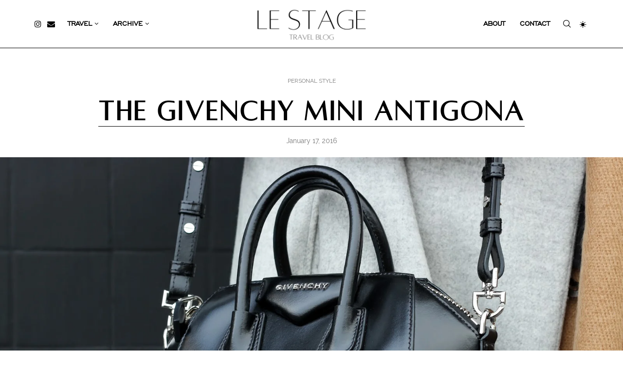

--- FILE ---
content_type: text/html; charset=UTF-8
request_url: https://le-stage.com/2016/01/the-givenchy-mini-antigona/
body_size: 49440
content:
<!DOCTYPE html>
<html lang="en-GB">
<head>
    <meta charset="UTF-8">
    <meta http-equiv="X-UA-Compatible" content="IE=edge">
    <meta name="viewport" content="width=device-width, initial-scale=1">
    <link rel="profile" href="https://gmpg.org/xfn/11"/>
    <link rel="alternate" type="application/rss+xml" title="Le Stage RSS Feed"
          href="https://le-stage.com/feed/"/>
    <link rel="alternate" type="application/atom+xml" title="Le Stage Atom Feed"
          href="https://le-stage.com/feed/atom/"/>
    <link rel="pingback" href="https://le-stage.com/xmlrpc.php"/>
    <!--[if lt IE 9]>
	<script src="https://le-stage.com/wp-content/themes/soledad/js/html5.js"></script>
	<![endif]-->
	<link rel='preconnect' href='https://fonts.googleapis.com' />
<link rel='preconnect' href='https://fonts.gstatic.com' />
<meta http-equiv='x-dns-prefetch-control' content='on'>
<link rel='dns-prefetch' href='//fonts.googleapis.com' />
<link rel='dns-prefetch' href='//fonts.gstatic.com' />
<link rel='dns-prefetch' href='//s.gravatar.com' />
<link rel='dns-prefetch' href='//www.google-analytics.com' />
<meta name='robots' content='index, follow, max-image-preview:large, max-snippet:-1, max-video-preview:-1' />

	<!-- This site is optimized with the Yoast SEO plugin v26.8 - https://yoast.com/product/yoast-seo-wordpress/ -->
	<title>The Givenchy Mini Antigona - Le Stage</title>
	<link rel="canonical" href="https://le-stage.com/2016/01/the-givenchy-mini-antigona/" />
	<meta property="og:locale" content="en_GB" />
	<meta property="og:type" content="article" />
	<meta property="og:title" content="The Givenchy Mini Antigona - Le Stage" />
	<meta property="og:description" content="Introducing the Givenchy Mini Antigona Tote. I seriously can&#8217;t believe that I actually own it. I&#8217;ve always said to myself, when I&hellip;" />
	<meta property="og:url" content="https://le-stage.com/2016/01/the-givenchy-mini-antigona/" />
	<meta property="og:site_name" content="Le Stage" />
	<meta property="article:published_time" content="2016-01-17T19:53:00+00:00" />
	<meta property="article:modified_time" content="2022-11-15T19:14:56+00:00" />
	<meta property="og:image" content="https://le-stage.com/wp-content/uploads/2016/01/Givenchy2BAntigona-2729.jpg" />
	<meta property="og:image:width" content="1600" />
	<meta property="og:image:height" content="1067" />
	<meta property="og:image:type" content="image/jpeg" />
	<meta name="author" content="Aishling" />
	<meta name="twitter:card" content="summary_large_image" />
	<meta name="twitter:label1" content="Written by" />
	<meta name="twitter:data1" content="Aishling" />
	<meta name="twitter:label2" content="Estimated reading time" />
	<meta name="twitter:data2" content="1 minute" />
	<script type="application/ld+json" class="yoast-schema-graph">{"@context":"https://schema.org","@graph":[{"@type":"Article","@id":"https://le-stage.com/2016/01/the-givenchy-mini-antigona/#article","isPartOf":{"@id":"https://le-stage.com/2016/01/the-givenchy-mini-antigona/"},"author":{"name":"Aishling","@id":"https://le-stage.com/#/schema/person/dd46f120b3823ca5f77a995449f09c63"},"headline":"The Givenchy Mini Antigona","datePublished":"2016-01-17T19:53:00+00:00","dateModified":"2022-11-15T19:14:56+00:00","mainEntityOfPage":{"@id":"https://le-stage.com/2016/01/the-givenchy-mini-antigona/"},"wordCount":216,"commentCount":1,"publisher":{"@id":"https://le-stage.com/#/schema/person/dd46f120b3823ca5f77a995449f09c63"},"image":{"@id":"https://le-stage.com/2016/01/the-givenchy-mini-antigona/#primaryimage"},"thumbnailUrl":"https://le-stage.com/wp-content/uploads/2016/01/Givenchy2BAntigona-2729.jpg","articleSection":["Personal Style"],"inLanguage":"en-GB","potentialAction":[{"@type":"CommentAction","name":"Comment","target":["https://le-stage.com/2016/01/the-givenchy-mini-antigona/#respond"]}]},{"@type":"WebPage","@id":"https://le-stage.com/2016/01/the-givenchy-mini-antigona/","url":"https://le-stage.com/2016/01/the-givenchy-mini-antigona/","name":"The Givenchy Mini Antigona - Le Stage","isPartOf":{"@id":"https://le-stage.com/#website"},"primaryImageOfPage":{"@id":"https://le-stage.com/2016/01/the-givenchy-mini-antigona/#primaryimage"},"image":{"@id":"https://le-stage.com/2016/01/the-givenchy-mini-antigona/#primaryimage"},"thumbnailUrl":"https://le-stage.com/wp-content/uploads/2016/01/Givenchy2BAntigona-2729.jpg","datePublished":"2016-01-17T19:53:00+00:00","dateModified":"2022-11-15T19:14:56+00:00","breadcrumb":{"@id":"https://le-stage.com/2016/01/the-givenchy-mini-antigona/#breadcrumb"},"inLanguage":"en-GB","potentialAction":[{"@type":"ReadAction","target":["https://le-stage.com/2016/01/the-givenchy-mini-antigona/"]}]},{"@type":"ImageObject","inLanguage":"en-GB","@id":"https://le-stage.com/2016/01/the-givenchy-mini-antigona/#primaryimage","url":"https://le-stage.com/wp-content/uploads/2016/01/Givenchy2BAntigona-2729.jpg","contentUrl":"https://le-stage.com/wp-content/uploads/2016/01/Givenchy2BAntigona-2729.jpg","width":1600,"height":1067},{"@type":"BreadcrumbList","@id":"https://le-stage.com/2016/01/the-givenchy-mini-antigona/#breadcrumb","itemListElement":[{"@type":"ListItem","position":1,"name":"Home","item":"https://le-stage.com/"},{"@type":"ListItem","position":2,"name":"The Givenchy Mini Antigona"}]},{"@type":"WebSite","@id":"https://le-stage.com/#website","url":"https://le-stage.com/","name":"Le Stage","description":"Travel Photography Blog","publisher":{"@id":"https://le-stage.com/#/schema/person/dd46f120b3823ca5f77a995449f09c63"},"potentialAction":[{"@type":"SearchAction","target":{"@type":"EntryPoint","urlTemplate":"https://le-stage.com/?s={search_term_string}"},"query-input":{"@type":"PropertyValueSpecification","valueRequired":true,"valueName":"search_term_string"}}],"inLanguage":"en-GB"},{"@type":["Person","Organization"],"@id":"https://le-stage.com/#/schema/person/dd46f120b3823ca5f77a995449f09c63","name":"Aishling","image":{"@type":"ImageObject","inLanguage":"en-GB","@id":"https://le-stage.com/#/schema/person/image/","url":"https://i0.wp.com/le-stage.com/wp-content/uploads/2022/11/IMG_4351_Cropped.jpg?fit=698%2C717&ssl=1","contentUrl":"https://i0.wp.com/le-stage.com/wp-content/uploads/2022/11/IMG_4351_Cropped.jpg?fit=698%2C717&ssl=1","width":698,"height":717,"caption":"Aishling"},"logo":{"@id":"https://le-stage.com/#/schema/person/image/"},"sameAs":["https://www.instagram.com/aishling_browne/"],"url":"https://le-stage.com/author/lestageblog/"}]}</script>
	<!-- / Yoast SEO plugin. -->


<link rel='dns-prefetch' href='//stats.wp.com' />
<link rel='dns-prefetch' href='//fonts.googleapis.com' />
<link rel='preconnect' href='//c0.wp.com' />
<link rel="alternate" type="application/rss+xml" title="Le Stage &raquo; Feed" href="https://le-stage.com/feed/" />
<link rel="alternate" type="application/rss+xml" title="Le Stage &raquo; Comments Feed" href="https://le-stage.com/comments/feed/" />
<link rel="alternate" type="application/rss+xml" title="Le Stage &raquo; The Givenchy Mini Antigona Comments Feed" href="https://le-stage.com/2016/01/the-givenchy-mini-antigona/feed/" />
<link rel="alternate" title="oEmbed (JSON)" type="application/json+oembed" href="https://le-stage.com/wp-json/oembed/1.0/embed?url=https%3A%2F%2Fle-stage.com%2F2016%2F01%2Fthe-givenchy-mini-antigona%2F" />
<link rel="alternate" title="oEmbed (XML)" type="text/xml+oembed" href="https://le-stage.com/wp-json/oembed/1.0/embed?url=https%3A%2F%2Fle-stage.com%2F2016%2F01%2Fthe-givenchy-mini-antigona%2F&#038;format=xml" />
		<!-- This site uses the Google Analytics by MonsterInsights plugin v9.11.1 - Using Analytics tracking - https://www.monsterinsights.com/ -->
							<script src="//www.googletagmanager.com/gtag/js?id=G-GRJD9G2MM1"  data-cfasync="false" data-wpfc-render="false" type="text/javascript" async></script>
			<script data-cfasync="false" data-wpfc-render="false" type="text/javascript">
				var mi_version = '9.11.1';
				var mi_track_user = true;
				var mi_no_track_reason = '';
								var MonsterInsightsDefaultLocations = {"page_location":"https:\/\/le-stage.com\/2016\/01\/the-givenchy-mini-antigona\/"};
								if ( typeof MonsterInsightsPrivacyGuardFilter === 'function' ) {
					var MonsterInsightsLocations = (typeof MonsterInsightsExcludeQuery === 'object') ? MonsterInsightsPrivacyGuardFilter( MonsterInsightsExcludeQuery ) : MonsterInsightsPrivacyGuardFilter( MonsterInsightsDefaultLocations );
				} else {
					var MonsterInsightsLocations = (typeof MonsterInsightsExcludeQuery === 'object') ? MonsterInsightsExcludeQuery : MonsterInsightsDefaultLocations;
				}

								var disableStrs = [
										'ga-disable-G-GRJD9G2MM1',
									];

				/* Function to detect opted out users */
				function __gtagTrackerIsOptedOut() {
					for (var index = 0; index < disableStrs.length; index++) {
						if (document.cookie.indexOf(disableStrs[index] + '=true') > -1) {
							return true;
						}
					}

					return false;
				}

				/* Disable tracking if the opt-out cookie exists. */
				if (__gtagTrackerIsOptedOut()) {
					for (var index = 0; index < disableStrs.length; index++) {
						window[disableStrs[index]] = true;
					}
				}

				/* Opt-out function */
				function __gtagTrackerOptout() {
					for (var index = 0; index < disableStrs.length; index++) {
						document.cookie = disableStrs[index] + '=true; expires=Thu, 31 Dec 2099 23:59:59 UTC; path=/';
						window[disableStrs[index]] = true;
					}
				}

				if ('undefined' === typeof gaOptout) {
					function gaOptout() {
						__gtagTrackerOptout();
					}
				}
								window.dataLayer = window.dataLayer || [];

				window.MonsterInsightsDualTracker = {
					helpers: {},
					trackers: {},
				};
				if (mi_track_user) {
					function __gtagDataLayer() {
						dataLayer.push(arguments);
					}

					function __gtagTracker(type, name, parameters) {
						if (!parameters) {
							parameters = {};
						}

						if (parameters.send_to) {
							__gtagDataLayer.apply(null, arguments);
							return;
						}

						if (type === 'event') {
														parameters.send_to = monsterinsights_frontend.v4_id;
							var hookName = name;
							if (typeof parameters['event_category'] !== 'undefined') {
								hookName = parameters['event_category'] + ':' + name;
							}

							if (typeof MonsterInsightsDualTracker.trackers[hookName] !== 'undefined') {
								MonsterInsightsDualTracker.trackers[hookName](parameters);
							} else {
								__gtagDataLayer('event', name, parameters);
							}
							
						} else {
							__gtagDataLayer.apply(null, arguments);
						}
					}

					__gtagTracker('js', new Date());
					__gtagTracker('set', {
						'developer_id.dZGIzZG': true,
											});
					if ( MonsterInsightsLocations.page_location ) {
						__gtagTracker('set', MonsterInsightsLocations);
					}
										__gtagTracker('config', 'G-GRJD9G2MM1', {"forceSSL":"true","link_attribution":"true"} );
										window.gtag = __gtagTracker;										(function () {
						/* https://developers.google.com/analytics/devguides/collection/analyticsjs/ */
						/* ga and __gaTracker compatibility shim. */
						var noopfn = function () {
							return null;
						};
						var newtracker = function () {
							return new Tracker();
						};
						var Tracker = function () {
							return null;
						};
						var p = Tracker.prototype;
						p.get = noopfn;
						p.set = noopfn;
						p.send = function () {
							var args = Array.prototype.slice.call(arguments);
							args.unshift('send');
							__gaTracker.apply(null, args);
						};
						var __gaTracker = function () {
							var len = arguments.length;
							if (len === 0) {
								return;
							}
							var f = arguments[len - 1];
							if (typeof f !== 'object' || f === null || typeof f.hitCallback !== 'function') {
								if ('send' === arguments[0]) {
									var hitConverted, hitObject = false, action;
									if ('event' === arguments[1]) {
										if ('undefined' !== typeof arguments[3]) {
											hitObject = {
												'eventAction': arguments[3],
												'eventCategory': arguments[2],
												'eventLabel': arguments[4],
												'value': arguments[5] ? arguments[5] : 1,
											}
										}
									}
									if ('pageview' === arguments[1]) {
										if ('undefined' !== typeof arguments[2]) {
											hitObject = {
												'eventAction': 'page_view',
												'page_path': arguments[2],
											}
										}
									}
									if (typeof arguments[2] === 'object') {
										hitObject = arguments[2];
									}
									if (typeof arguments[5] === 'object') {
										Object.assign(hitObject, arguments[5]);
									}
									if ('undefined' !== typeof arguments[1].hitType) {
										hitObject = arguments[1];
										if ('pageview' === hitObject.hitType) {
											hitObject.eventAction = 'page_view';
										}
									}
									if (hitObject) {
										action = 'timing' === arguments[1].hitType ? 'timing_complete' : hitObject.eventAction;
										hitConverted = mapArgs(hitObject);
										__gtagTracker('event', action, hitConverted);
									}
								}
								return;
							}

							function mapArgs(args) {
								var arg, hit = {};
								var gaMap = {
									'eventCategory': 'event_category',
									'eventAction': 'event_action',
									'eventLabel': 'event_label',
									'eventValue': 'event_value',
									'nonInteraction': 'non_interaction',
									'timingCategory': 'event_category',
									'timingVar': 'name',
									'timingValue': 'value',
									'timingLabel': 'event_label',
									'page': 'page_path',
									'location': 'page_location',
									'title': 'page_title',
									'referrer' : 'page_referrer',
								};
								for (arg in args) {
																		if (!(!args.hasOwnProperty(arg) || !gaMap.hasOwnProperty(arg))) {
										hit[gaMap[arg]] = args[arg];
									} else {
										hit[arg] = args[arg];
									}
								}
								return hit;
							}

							try {
								f.hitCallback();
							} catch (ex) {
							}
						};
						__gaTracker.create = newtracker;
						__gaTracker.getByName = newtracker;
						__gaTracker.getAll = function () {
							return [];
						};
						__gaTracker.remove = noopfn;
						__gaTracker.loaded = true;
						window['__gaTracker'] = __gaTracker;
					})();
									} else {
										console.log("");
					(function () {
						function __gtagTracker() {
							return null;
						}

						window['__gtagTracker'] = __gtagTracker;
						window['gtag'] = __gtagTracker;
					})();
									}
			</script>
							<!-- / Google Analytics by MonsterInsights -->
		<style id='wp-img-auto-sizes-contain-inline-css' type='text/css'>
img:is([sizes=auto i],[sizes^="auto," i]){contain-intrinsic-size:3000px 1500px}
/*# sourceURL=wp-img-auto-sizes-contain-inline-css */
</style>

<style id='wp-emoji-styles-inline-css' type='text/css'>

	img.wp-smiley, img.emoji {
		display: inline !important;
		border: none !important;
		box-shadow: none !important;
		height: 1em !important;
		width: 1em !important;
		margin: 0 0.07em !important;
		vertical-align: -0.1em !important;
		background: none !important;
		padding: 0 !important;
	}
/*# sourceURL=wp-emoji-styles-inline-css */
</style>
<link rel='stylesheet' id='wp-block-library-css' href='https://c0.wp.com/c/6.9/wp-includes/css/dist/block-library/style.min.css' type='text/css' media='all' />
<style id='wp-block-library-theme-inline-css' type='text/css'>
.wp-block-audio :where(figcaption){color:#555;font-size:13px;text-align:center}.is-dark-theme .wp-block-audio :where(figcaption){color:#ffffffa6}.wp-block-audio{margin:0 0 1em}.wp-block-code{border:1px solid #ccc;border-radius:4px;font-family:Menlo,Consolas,monaco,monospace;padding:.8em 1em}.wp-block-embed :where(figcaption){color:#555;font-size:13px;text-align:center}.is-dark-theme .wp-block-embed :where(figcaption){color:#ffffffa6}.wp-block-embed{margin:0 0 1em}.blocks-gallery-caption{color:#555;font-size:13px;text-align:center}.is-dark-theme .blocks-gallery-caption{color:#ffffffa6}:root :where(.wp-block-image figcaption){color:#555;font-size:13px;text-align:center}.is-dark-theme :root :where(.wp-block-image figcaption){color:#ffffffa6}.wp-block-image{margin:0 0 1em}.wp-block-pullquote{border-bottom:4px solid;border-top:4px solid;color:currentColor;margin-bottom:1.75em}.wp-block-pullquote :where(cite),.wp-block-pullquote :where(footer),.wp-block-pullquote__citation{color:currentColor;font-size:.8125em;font-style:normal;text-transform:uppercase}.wp-block-quote{border-left:.25em solid;margin:0 0 1.75em;padding-left:1em}.wp-block-quote cite,.wp-block-quote footer{color:currentColor;font-size:.8125em;font-style:normal;position:relative}.wp-block-quote:where(.has-text-align-right){border-left:none;border-right:.25em solid;padding-left:0;padding-right:1em}.wp-block-quote:where(.has-text-align-center){border:none;padding-left:0}.wp-block-quote.is-large,.wp-block-quote.is-style-large,.wp-block-quote:where(.is-style-plain){border:none}.wp-block-search .wp-block-search__label{font-weight:700}.wp-block-search__button{border:1px solid #ccc;padding:.375em .625em}:where(.wp-block-group.has-background){padding:1.25em 2.375em}.wp-block-separator.has-css-opacity{opacity:.4}.wp-block-separator{border:none;border-bottom:2px solid;margin-left:auto;margin-right:auto}.wp-block-separator.has-alpha-channel-opacity{opacity:1}.wp-block-separator:not(.is-style-wide):not(.is-style-dots){width:100px}.wp-block-separator.has-background:not(.is-style-dots){border-bottom:none;height:1px}.wp-block-separator.has-background:not(.is-style-wide):not(.is-style-dots){height:2px}.wp-block-table{margin:0 0 1em}.wp-block-table td,.wp-block-table th{word-break:normal}.wp-block-table :where(figcaption){color:#555;font-size:13px;text-align:center}.is-dark-theme .wp-block-table :where(figcaption){color:#ffffffa6}.wp-block-video :where(figcaption){color:#555;font-size:13px;text-align:center}.is-dark-theme .wp-block-video :where(figcaption){color:#ffffffa6}.wp-block-video{margin:0 0 1em}:root :where(.wp-block-template-part.has-background){margin-bottom:0;margin-top:0;padding:1.25em 2.375em}
/*# sourceURL=/wp-includes/css/dist/block-library/theme.min.css */
</style>
<style id='classic-theme-styles-inline-css' type='text/css'>
/*! This file is auto-generated */
.wp-block-button__link{color:#fff;background-color:#32373c;border-radius:9999px;box-shadow:none;text-decoration:none;padding:calc(.667em + 2px) calc(1.333em + 2px);font-size:1.125em}.wp-block-file__button{background:#32373c;color:#fff;text-decoration:none}
/*# sourceURL=/wp-includes/css/classic-themes.min.css */
</style>
<style id='block-soledad-style-inline-css' type='text/css'>
.pchead-e-block{--pcborder-cl:#dedede;--pcaccent-cl:#6eb48c}.heading1-style-1>h1,.heading1-style-2>h1,.heading2-style-1>h2,.heading2-style-2>h2,.heading3-style-1>h3,.heading3-style-2>h3,.heading4-style-1>h4,.heading4-style-2>h4,.heading5-style-1>h5,.heading5-style-2>h5{padding-bottom:8px;border-bottom:1px solid var(--pcborder-cl);overflow:hidden}.heading1-style-2>h1,.heading2-style-2>h2,.heading3-style-2>h3,.heading4-style-2>h4,.heading5-style-2>h5{border-bottom-width:0;position:relative}.heading1-style-2>h1:before,.heading2-style-2>h2:before,.heading3-style-2>h3:before,.heading4-style-2>h4:before,.heading5-style-2>h5:before{content:'';width:50px;height:2px;bottom:0;left:0;z-index:2;background:var(--pcaccent-cl);position:absolute}.heading1-style-2>h1:after,.heading2-style-2>h2:after,.heading3-style-2>h3:after,.heading4-style-2>h4:after,.heading5-style-2>h5:after{content:'';width:100%;height:2px;bottom:0;left:20px;z-index:1;background:var(--pcborder-cl);position:absolute}.heading1-style-3>h1,.heading1-style-4>h1,.heading2-style-3>h2,.heading2-style-4>h2,.heading3-style-3>h3,.heading3-style-4>h3,.heading4-style-3>h4,.heading4-style-4>h4,.heading5-style-3>h5,.heading5-style-4>h5{position:relative;padding-left:20px}.heading1-style-3>h1:before,.heading1-style-4>h1:before,.heading2-style-3>h2:before,.heading2-style-4>h2:before,.heading3-style-3>h3:before,.heading3-style-4>h3:before,.heading4-style-3>h4:before,.heading4-style-4>h4:before,.heading5-style-3>h5:before,.heading5-style-4>h5:before{width:10px;height:100%;content:'';position:absolute;top:0;left:0;bottom:0;background:var(--pcaccent-cl)}.heading1-style-4>h1,.heading2-style-4>h2,.heading3-style-4>h3,.heading4-style-4>h4,.heading5-style-4>h5{padding:10px 20px;background:#f1f1f1}.heading1-style-5>h1,.heading2-style-5>h2,.heading3-style-5>h3,.heading4-style-5>h4,.heading5-style-5>h5{position:relative;z-index:1}.heading1-style-5>h1:before,.heading2-style-5>h2:before,.heading3-style-5>h3:before,.heading4-style-5>h4:before,.heading5-style-5>h5:before{content:"";position:absolute;left:0;bottom:0;width:200px;height:50%;transform:skew(-25deg) translateX(0);background:var(--pcaccent-cl);z-index:-1;opacity:.4}.heading1-style-6>h1,.heading2-style-6>h2,.heading3-style-6>h3,.heading4-style-6>h4,.heading5-style-6>h5{text-decoration:underline;text-underline-offset:2px;text-decoration-thickness:4px;text-decoration-color:var(--pcaccent-cl)}
/*# sourceURL=https://le-stage.com/wp-content/themes/soledad/inc/block/heading-styles/build/style.min.css */
</style>
<link rel='stylesheet' id='mediaelement-css' href='https://c0.wp.com/c/6.9/wp-includes/js/mediaelement/mediaelementplayer-legacy.min.css' type='text/css' media='all' />
<link rel='stylesheet' id='wp-mediaelement-css' href='https://c0.wp.com/c/6.9/wp-includes/js/mediaelement/wp-mediaelement.min.css' type='text/css' media='all' />
<style id='jetpack-sharing-buttons-style-inline-css' type='text/css'>
.jetpack-sharing-buttons__services-list{display:flex;flex-direction:row;flex-wrap:wrap;gap:0;list-style-type:none;margin:5px;padding:0}.jetpack-sharing-buttons__services-list.has-small-icon-size{font-size:12px}.jetpack-sharing-buttons__services-list.has-normal-icon-size{font-size:16px}.jetpack-sharing-buttons__services-list.has-large-icon-size{font-size:24px}.jetpack-sharing-buttons__services-list.has-huge-icon-size{font-size:36px}@media print{.jetpack-sharing-buttons__services-list{display:none!important}}.editor-styles-wrapper .wp-block-jetpack-sharing-buttons{gap:0;padding-inline-start:0}ul.jetpack-sharing-buttons__services-list.has-background{padding:1.25em 2.375em}
/*# sourceURL=https://le-stage.com/wp-content/plugins/jetpack/_inc/blocks/sharing-buttons/view.css */
</style>
<style id='global-styles-inline-css' type='text/css'>
:root{--wp--preset--aspect-ratio--square: 1;--wp--preset--aspect-ratio--4-3: 4/3;--wp--preset--aspect-ratio--3-4: 3/4;--wp--preset--aspect-ratio--3-2: 3/2;--wp--preset--aspect-ratio--2-3: 2/3;--wp--preset--aspect-ratio--16-9: 16/9;--wp--preset--aspect-ratio--9-16: 9/16;--wp--preset--color--black: #000000;--wp--preset--color--cyan-bluish-gray: #abb8c3;--wp--preset--color--white: #ffffff;--wp--preset--color--pale-pink: #f78da7;--wp--preset--color--vivid-red: #cf2e2e;--wp--preset--color--luminous-vivid-orange: #ff6900;--wp--preset--color--luminous-vivid-amber: #fcb900;--wp--preset--color--light-green-cyan: #7bdcb5;--wp--preset--color--vivid-green-cyan: #00d084;--wp--preset--color--pale-cyan-blue: #8ed1fc;--wp--preset--color--vivid-cyan-blue: #0693e3;--wp--preset--color--vivid-purple: #9b51e0;--wp--preset--gradient--vivid-cyan-blue-to-vivid-purple: linear-gradient(135deg,rgb(6,147,227) 0%,rgb(155,81,224) 100%);--wp--preset--gradient--light-green-cyan-to-vivid-green-cyan: linear-gradient(135deg,rgb(122,220,180) 0%,rgb(0,208,130) 100%);--wp--preset--gradient--luminous-vivid-amber-to-luminous-vivid-orange: linear-gradient(135deg,rgb(252,185,0) 0%,rgb(255,105,0) 100%);--wp--preset--gradient--luminous-vivid-orange-to-vivid-red: linear-gradient(135deg,rgb(255,105,0) 0%,rgb(207,46,46) 100%);--wp--preset--gradient--very-light-gray-to-cyan-bluish-gray: linear-gradient(135deg,rgb(238,238,238) 0%,rgb(169,184,195) 100%);--wp--preset--gradient--cool-to-warm-spectrum: linear-gradient(135deg,rgb(74,234,220) 0%,rgb(151,120,209) 20%,rgb(207,42,186) 40%,rgb(238,44,130) 60%,rgb(251,105,98) 80%,rgb(254,248,76) 100%);--wp--preset--gradient--blush-light-purple: linear-gradient(135deg,rgb(255,206,236) 0%,rgb(152,150,240) 100%);--wp--preset--gradient--blush-bordeaux: linear-gradient(135deg,rgb(254,205,165) 0%,rgb(254,45,45) 50%,rgb(107,0,62) 100%);--wp--preset--gradient--luminous-dusk: linear-gradient(135deg,rgb(255,203,112) 0%,rgb(199,81,192) 50%,rgb(65,88,208) 100%);--wp--preset--gradient--pale-ocean: linear-gradient(135deg,rgb(255,245,203) 0%,rgb(182,227,212) 50%,rgb(51,167,181) 100%);--wp--preset--gradient--electric-grass: linear-gradient(135deg,rgb(202,248,128) 0%,rgb(113,206,126) 100%);--wp--preset--gradient--midnight: linear-gradient(135deg,rgb(2,3,129) 0%,rgb(40,116,252) 100%);--wp--preset--font-size--small: 12px;--wp--preset--font-size--medium: 20px;--wp--preset--font-size--large: 32px;--wp--preset--font-size--x-large: 42px;--wp--preset--font-size--normal: 14px;--wp--preset--font-size--huge: 42px;--wp--preset--spacing--20: 0.44rem;--wp--preset--spacing--30: 0.67rem;--wp--preset--spacing--40: 1rem;--wp--preset--spacing--50: 1.5rem;--wp--preset--spacing--60: 2.25rem;--wp--preset--spacing--70: 3.38rem;--wp--preset--spacing--80: 5.06rem;--wp--preset--shadow--natural: 6px 6px 9px rgba(0, 0, 0, 0.2);--wp--preset--shadow--deep: 12px 12px 50px rgba(0, 0, 0, 0.4);--wp--preset--shadow--sharp: 6px 6px 0px rgba(0, 0, 0, 0.2);--wp--preset--shadow--outlined: 6px 6px 0px -3px rgb(255, 255, 255), 6px 6px rgb(0, 0, 0);--wp--preset--shadow--crisp: 6px 6px 0px rgb(0, 0, 0);}:where(.is-layout-flex){gap: 0.5em;}:where(.is-layout-grid){gap: 0.5em;}body .is-layout-flex{display: flex;}.is-layout-flex{flex-wrap: wrap;align-items: center;}.is-layout-flex > :is(*, div){margin: 0;}body .is-layout-grid{display: grid;}.is-layout-grid > :is(*, div){margin: 0;}:where(.wp-block-columns.is-layout-flex){gap: 2em;}:where(.wp-block-columns.is-layout-grid){gap: 2em;}:where(.wp-block-post-template.is-layout-flex){gap: 1.25em;}:where(.wp-block-post-template.is-layout-grid){gap: 1.25em;}.has-black-color{color: var(--wp--preset--color--black) !important;}.has-cyan-bluish-gray-color{color: var(--wp--preset--color--cyan-bluish-gray) !important;}.has-white-color{color: var(--wp--preset--color--white) !important;}.has-pale-pink-color{color: var(--wp--preset--color--pale-pink) !important;}.has-vivid-red-color{color: var(--wp--preset--color--vivid-red) !important;}.has-luminous-vivid-orange-color{color: var(--wp--preset--color--luminous-vivid-orange) !important;}.has-luminous-vivid-amber-color{color: var(--wp--preset--color--luminous-vivid-amber) !important;}.has-light-green-cyan-color{color: var(--wp--preset--color--light-green-cyan) !important;}.has-vivid-green-cyan-color{color: var(--wp--preset--color--vivid-green-cyan) !important;}.has-pale-cyan-blue-color{color: var(--wp--preset--color--pale-cyan-blue) !important;}.has-vivid-cyan-blue-color{color: var(--wp--preset--color--vivid-cyan-blue) !important;}.has-vivid-purple-color{color: var(--wp--preset--color--vivid-purple) !important;}.has-black-background-color{background-color: var(--wp--preset--color--black) !important;}.has-cyan-bluish-gray-background-color{background-color: var(--wp--preset--color--cyan-bluish-gray) !important;}.has-white-background-color{background-color: var(--wp--preset--color--white) !important;}.has-pale-pink-background-color{background-color: var(--wp--preset--color--pale-pink) !important;}.has-vivid-red-background-color{background-color: var(--wp--preset--color--vivid-red) !important;}.has-luminous-vivid-orange-background-color{background-color: var(--wp--preset--color--luminous-vivid-orange) !important;}.has-luminous-vivid-amber-background-color{background-color: var(--wp--preset--color--luminous-vivid-amber) !important;}.has-light-green-cyan-background-color{background-color: var(--wp--preset--color--light-green-cyan) !important;}.has-vivid-green-cyan-background-color{background-color: var(--wp--preset--color--vivid-green-cyan) !important;}.has-pale-cyan-blue-background-color{background-color: var(--wp--preset--color--pale-cyan-blue) !important;}.has-vivid-cyan-blue-background-color{background-color: var(--wp--preset--color--vivid-cyan-blue) !important;}.has-vivid-purple-background-color{background-color: var(--wp--preset--color--vivid-purple) !important;}.has-black-border-color{border-color: var(--wp--preset--color--black) !important;}.has-cyan-bluish-gray-border-color{border-color: var(--wp--preset--color--cyan-bluish-gray) !important;}.has-white-border-color{border-color: var(--wp--preset--color--white) !important;}.has-pale-pink-border-color{border-color: var(--wp--preset--color--pale-pink) !important;}.has-vivid-red-border-color{border-color: var(--wp--preset--color--vivid-red) !important;}.has-luminous-vivid-orange-border-color{border-color: var(--wp--preset--color--luminous-vivid-orange) !important;}.has-luminous-vivid-amber-border-color{border-color: var(--wp--preset--color--luminous-vivid-amber) !important;}.has-light-green-cyan-border-color{border-color: var(--wp--preset--color--light-green-cyan) !important;}.has-vivid-green-cyan-border-color{border-color: var(--wp--preset--color--vivid-green-cyan) !important;}.has-pale-cyan-blue-border-color{border-color: var(--wp--preset--color--pale-cyan-blue) !important;}.has-vivid-cyan-blue-border-color{border-color: var(--wp--preset--color--vivid-cyan-blue) !important;}.has-vivid-purple-border-color{border-color: var(--wp--preset--color--vivid-purple) !important;}.has-vivid-cyan-blue-to-vivid-purple-gradient-background{background: var(--wp--preset--gradient--vivid-cyan-blue-to-vivid-purple) !important;}.has-light-green-cyan-to-vivid-green-cyan-gradient-background{background: var(--wp--preset--gradient--light-green-cyan-to-vivid-green-cyan) !important;}.has-luminous-vivid-amber-to-luminous-vivid-orange-gradient-background{background: var(--wp--preset--gradient--luminous-vivid-amber-to-luminous-vivid-orange) !important;}.has-luminous-vivid-orange-to-vivid-red-gradient-background{background: var(--wp--preset--gradient--luminous-vivid-orange-to-vivid-red) !important;}.has-very-light-gray-to-cyan-bluish-gray-gradient-background{background: var(--wp--preset--gradient--very-light-gray-to-cyan-bluish-gray) !important;}.has-cool-to-warm-spectrum-gradient-background{background: var(--wp--preset--gradient--cool-to-warm-spectrum) !important;}.has-blush-light-purple-gradient-background{background: var(--wp--preset--gradient--blush-light-purple) !important;}.has-blush-bordeaux-gradient-background{background: var(--wp--preset--gradient--blush-bordeaux) !important;}.has-luminous-dusk-gradient-background{background: var(--wp--preset--gradient--luminous-dusk) !important;}.has-pale-ocean-gradient-background{background: var(--wp--preset--gradient--pale-ocean) !important;}.has-electric-grass-gradient-background{background: var(--wp--preset--gradient--electric-grass) !important;}.has-midnight-gradient-background{background: var(--wp--preset--gradient--midnight) !important;}.has-small-font-size{font-size: var(--wp--preset--font-size--small) !important;}.has-medium-font-size{font-size: var(--wp--preset--font-size--medium) !important;}.has-large-font-size{font-size: var(--wp--preset--font-size--large) !important;}.has-x-large-font-size{font-size: var(--wp--preset--font-size--x-large) !important;}
:where(.wp-block-post-template.is-layout-flex){gap: 1.25em;}:where(.wp-block-post-template.is-layout-grid){gap: 1.25em;}
:where(.wp-block-term-template.is-layout-flex){gap: 1.25em;}:where(.wp-block-term-template.is-layout-grid){gap: 1.25em;}
:where(.wp-block-columns.is-layout-flex){gap: 2em;}:where(.wp-block-columns.is-layout-grid){gap: 2em;}
:root :where(.wp-block-pullquote){font-size: 1.5em;line-height: 1.6;}
/*# sourceURL=global-styles-inline-css */
</style>
<link rel='stylesheet' id='contact-form-7-css' href='https://le-stage.com/wp-content/plugins/contact-form-7/includes/css/styles.css?ver=6.1.4' type='text/css' media='all' />
<link rel='stylesheet' id='penci-fonts-css' href='https://fonts.googleapis.com/css?family=Raleway%3A300%2C300italic%2C400%2C400italic%2C500%2C500italic%2C600%2C600italic%2C700%2C700italic%2C800%2C800italic%26subset%3Dlatin%2Ccyrillic%2Ccyrillic-ext%2Cgreek%2Cgreek-ext%2Clatin-ext&#038;display=swap&#038;ver=8.6.8' type='text/css' media='' />
<link rel='stylesheet' id='penci-main-style-css' href='https://le-stage.com/wp-content/themes/soledad/main.css?ver=8.6.8' type='text/css' media='all' />
<link rel='stylesheet' id='penci-swiper-bundle-css' href='https://le-stage.com/wp-content/themes/soledad/css/swiper-bundle.min.css?ver=8.6.8' type='text/css' media='all' />
<link rel='stylesheet' id='penci-font-awesomeold-css' href='https://le-stage.com/wp-content/themes/soledad/css/font-awesome.4.7.0.swap.min.css?ver=4.7.0' type='text/css' media='all' />
<link rel='stylesheet' id='penci_icon-css' href='https://le-stage.com/wp-content/themes/soledad/css/penci-icon.css?ver=8.6.8' type='text/css' media='all' />
<link rel='stylesheet' id='penci_style-css' href='https://le-stage.com/wp-content/themes/soledad/style.css?ver=8.6.8' type='text/css' media='all' />
<link rel='stylesheet' id='penci_social_counter-css' href='https://le-stage.com/wp-content/themes/soledad/css/social-counter.css?ver=8.6.8' type='text/css' media='all' />
<link rel='stylesheet' id='penci-dark-style-css' href='https://le-stage.com/wp-content/themes/soledad/dark.min.css?ver=8.6.8' type='text/css' media='all' />
<link rel='stylesheet' id='elementor-icons-css' href='https://le-stage.com/wp-content/plugins/elementor/assets/lib/eicons/css/elementor-icons.min.css?ver=5.46.0' type='text/css' media='all' />
<link rel='stylesheet' id='elementor-frontend-css' href='https://le-stage.com/wp-content/plugins/elementor/assets/css/frontend.min.css?ver=3.34.2' type='text/css' media='all' />
<link rel='stylesheet' id='elementor-post-14-css' href='https://le-stage.com/wp-content/uploads/elementor/css/post-14.css?ver=1768943807' type='text/css' media='all' />
<link rel='stylesheet' id='elementor-post-8515-css' href='https://le-stage.com/wp-content/uploads/elementor/css/post-8515.css?ver=1768943807' type='text/css' media='all' />
<link rel='stylesheet' id='elementor-gf-local-roboto-css' href='https://le-stage.com/wp-content/uploads/elementor/google-fonts/css/roboto.css?ver=1742296498' type='text/css' media='all' />
<link rel='stylesheet' id='elementor-gf-local-robotoslab-css' href='https://le-stage.com/wp-content/uploads/elementor/google-fonts/css/robotoslab.css?ver=1742296513' type='text/css' media='all' />
<script type="text/javascript" src="https://c0.wp.com/c/6.9/wp-includes/js/jquery/jquery.min.js" id="jquery-core-js"></script>
<script type="text/javascript" src="https://c0.wp.com/c/6.9/wp-includes/js/jquery/jquery-migrate.min.js" id="jquery-migrate-js"></script>
<script type="text/javascript" src="https://le-stage.com/wp-content/plugins/google-analytics-for-wordpress/assets/js/frontend-gtag.min.js?ver=9.11.1" id="monsterinsights-frontend-script-js" async="async" data-wp-strategy="async"></script>
<script data-cfasync="false" data-wpfc-render="false" type="text/javascript" id='monsterinsights-frontend-script-js-extra'>/* <![CDATA[ */
var monsterinsights_frontend = {"js_events_tracking":"true","download_extensions":"doc,pdf,ppt,zip,xls,docx,pptx,xlsx","inbound_paths":"[]","home_url":"https:\/\/le-stage.com","hash_tracking":"false","v4_id":"G-GRJD9G2MM1"};/* ]]> */
</script>
<script type="text/javascript" id="penci-dark-js-extra">
/* <![CDATA[ */
var penci_dark = {"auto_by":"","darktheme":"","darkmode":""};
//# sourceURL=penci-dark-js-extra
/* ]]> */
</script>
<script type="text/javascript" src="https://le-stage.com/wp-content/themes/soledad/js/darkmode.js?ver=8.6.8" id="penci-dark-js"></script>
<link rel="https://api.w.org/" href="https://le-stage.com/wp-json/" /><link rel="alternate" title="JSON" type="application/json" href="https://le-stage.com/wp-json/wp/v2/posts/1762" /><link rel="EditURI" type="application/rsd+xml" title="RSD" href="https://le-stage.com/xmlrpc.php?rsd" />
<meta name="generator" content="WordPress 6.9" />
<meta name="generator" content="Soledad 8.6.8" />
<link rel='shortlink' href='https://le-stage.com/?p=1762' />
	<style>img#wpstats{display:none}</style>
		<style id="penci-custom-style" type="text/css">body{ --pcbg-cl: #fff; --pctext-cl: #313131; --pcborder-cl: #dedede; --pcheading-cl: #313131; --pcmeta-cl: #888888; --pcaccent-cl: #6eb48c; --pcbody-font: 'PT Serif', serif; --pchead-font: 'Raleway', sans-serif; --pchead-wei: bold; --pcava_bdr:10px;--pcajs_fvw:470px;--pcajs_fvmw:220px; } .single.penci-body-single-style-5 #header, .single.penci-body-single-style-6 #header, .single.penci-body-single-style-10 #header, .single.penci-body-single-style-5 .pc-wrapbuilder-header, .single.penci-body-single-style-6 .pc-wrapbuilder-header, .single.penci-body-single-style-10 .pc-wrapbuilder-header { --pchd-mg: 40px; } .fluid-width-video-wrapper > div { position: absolute; left: 0; right: 0; top: 0; width: 100%; height: 100%; } .yt-video-place { position: relative; text-align: center; } .yt-video-place.embed-responsive .start-video { display: block; top: 0; left: 0; bottom: 0; right: 0; position: absolute; transform: none; } .yt-video-place.embed-responsive .start-video img { margin: 0; padding: 0; top: 50%; display: inline-block; position: absolute; left: 50%; transform: translate(-50%, -50%); width: 68px; height: auto; } .mfp-bg { top: 0; left: 0; width: 100%; height: 100%; z-index: 9999999; overflow: hidden; position: fixed; background: #0b0b0b; opacity: .8; filter: alpha(opacity=80) } .mfp-wrap { top: 0; left: 0; width: 100%; height: 100%; z-index: 9999999; position: fixed; outline: none !important; -webkit-backface-visibility: hidden } .penci-image-holder:before{ padding-top: 100%; }@font-face{font-family:"alta-regular";font-weight:400;font-display:swap;src:url(https://le-stage.com/wp-content/uploads/2022/12/alta_regular-webfont.woff) format("woff");} @font-face{font-family:"alta-light";font-weight:400;font-display:swap;src:url(https://le-stage.com/wp-content/uploads/2022/12/alta_light-webfont.woff) format("woff");} @font-face{font-family:"nexa-thin";font-weight:400;font-display:swap;src:url(https://le-stage.com/wp-content/uploads/2022/11/nexa-thin-webfont-1.woff) format("woff");} @font-face{font-family:"code-light";font-weight:400;font-display:swap;src:url(https://le-stage.com/wp-content/uploads/2022/11/code-light-webfont.woff) format("woff");} @font-face{font-family:"engravers-gothic-regular";font-weight:400;font-display:swap;src:url(https://le-stage.com/wp-content/uploads/2022/11/engravers_gothic_regular-webfont.woff) format("woff");} @font-face{font-family:"black-mango-thin";font-weight:400;font-display:swap;src:url(https://le-stage.com/wp-content/uploads/2022/10/black-mango-thin-webfont.woff) format("woff");} body { --pchead-font: 'engravers-gothic-regular'; } body { --pcbody-font: 'Raleway', sans-serif; } p{ line-height: 1.8; } #navigation .menu > li > a, #navigation ul.menu ul.sub-menu li > a, .navigation ul.menu ul.sub-menu li > a, .penci-menu-hbg .menu li a, #sidebar-nav .menu li a { font-family: 'Raleway', sans-serif; font-weight: normal; } .penci-hide-tagupdated{ display: none !important; } .header-slogan .header-slogan-text { font-size:13px; } body { --pchead-wei: 600; } .featured-area.featured-style-42 .item-inner-content, .featured-style-41 .swiper-slide, .slider-40-wrapper .nav-thumb-creative .thumb-container:after,.penci-slider44-t-item:before,.penci-slider44-main-wrapper .item, .featured-area .penci-image-holder, .featured-area .penci-slider4-overlay, .featured-area .penci-slide-overlay .overlay-link, .featured-style-29 .featured-slider-overlay, .penci-slider38-overlay{ border-radius: ; -webkit-border-radius: ; } .penci-featured-content-right:before{ border-top-right-radius: ; border-bottom-right-radius: ; } .penci-flat-overlay .penci-slide-overlay .penci-mag-featured-content:before{ border-bottom-left-radius: ; border-bottom-right-radius: ; } .container-single .post-image{ border-radius: ; -webkit-border-radius: ; } .penci-mega-post-inner, .penci-mega-thumbnail .penci-image-holder{ border-radius: ; -webkit-border-radius: ; } .penci-magazine-slider .mag-item-1 .mag-meta-child span:after, .penci-magazine-slider .mag-meta-child span:after, .post-box-meta-single > span:before, .standard-top-meta > span:before, .penci-mag-featured-content .feat-meta > span:after, .penci-featured-content .feat-text .feat-meta > span:after, .featured-style-35 .featured-content-excerpt .feat-meta > span:after, .penci-post-box-meta .penci-box-meta span:after, .grid-post-box-meta span:after, .overlay-post-box-meta > div:after{ box-sizing: border-box; -webkit-box-sizing: border-box; width: 4px; height: 4px; border: 2px solid; border-radius: 2px; transform: translateY(-2px); -webkit-transform: translateY(-2px); } #navigation .menu > li > a, #navigation ul.menu ul.sub-menu li > a, .navigation ul.menu ul.sub-menu li > a, .penci-menu-hbg .menu li a, #sidebar-nav .menu li a, #navigation .penci-megamenu .penci-mega-child-categories a, .navigation .penci-megamenu .penci-mega-child-categories a{ font-weight: 700; } #header .inner-header .container { padding:40px 0; } #logo a { max-width:360px; width: 100%; } @media only screen and (max-width: 960px) and (min-width: 768px){ #logo img{ max-width: 100%; } } .error-image{ padding-bottom: 0; } .error-image:after{ content: none; display: none; } body{ --pcborder-cl: #eeeeee; } #main #bbpress-forums .bbp-login-form fieldset.bbp-form select, #main #bbpress-forums .bbp-login-form .bbp-form input[type="password"], #main #bbpress-forums .bbp-login-form .bbp-form input[type="text"], .widget ul li, .grid-mixed, .penci-post-box-meta, .penci-pagination.penci-ajax-more a.penci-ajax-more-button, .widget-social a i, .penci-home-popular-posts, .header-header-1.has-bottom-line, .header-header-4.has-bottom-line, .header-header-7.has-bottom-line, .container-single .post-entry .post-tags a,.tags-share-box.tags-share-box-2_3,.tags-share-box.tags-share-box-top, .tags-share-box, .post-author, .post-pagination, .post-related, .post-comments .post-title-box, .comments .comment, #respond textarea, .wpcf7 textarea, #respond input, div.wpforms-container .wpforms-form.wpforms-form input[type=date], div.wpforms-container .wpforms-form.wpforms-form input[type=datetime], div.wpforms-container .wpforms-form.wpforms-form input[type=datetime-local], div.wpforms-container .wpforms-form.wpforms-form input[type=email], div.wpforms-container .wpforms-form.wpforms-form input[type=month], div.wpforms-container .wpforms-form.wpforms-form input[type=number], div.wpforms-container .wpforms-form.wpforms-form input[type=password], div.wpforms-container .wpforms-form.wpforms-form input[type=range], div.wpforms-container .wpforms-form.wpforms-form input[type=search], div.wpforms-container .wpforms-form.wpforms-form input[type=tel], div.wpforms-container .wpforms-form.wpforms-form input[type=text], div.wpforms-container .wpforms-form.wpforms-form input[type=time], div.wpforms-container .wpforms-form.wpforms-form input[type=url], div.wpforms-container .wpforms-form.wpforms-form input[type=week], div.wpforms-container .wpforms-form.wpforms-form select, div.wpforms-container .wpforms-form.wpforms-form textarea, .wpcf7 input, .widget_wysija input, #respond h3, form.pc-searchform input.search-input, .post-password-form input[type="text"], .post-password-form input[type="email"], .post-password-form input[type="password"], .post-password-form input[type="number"], .penci-recipe, .penci-recipe-heading, .penci-recipe-ingredients, .penci-recipe-notes, .penci-pagination ul.page-numbers li span, .penci-pagination ul.page-numbers li a, #comments_pagination span, #comments_pagination a, body.author .post-author, .tags-share-box.hide-tags.page-share, .penci-grid li.list-post, .penci-grid li.list-boxed-post-2 .content-boxed-2, .home-featured-cat-content .mag-post-box, .home-featured-cat-content.style-2 .mag-post-box.first-post, .home-featured-cat-content.style-10 .mag-post-box.first-post, .widget select, .widget ul ul, .widget input[type="text"], .widget input[type="email"], .widget input[type="date"], .widget input[type="number"], .widget input[type="search"], .widget .tagcloud a, #wp-calendar tbody td, .woocommerce div.product .entry-summary div[itemprop="description"] td, .woocommerce div.product .entry-summary div[itemprop="description"] th, .woocommerce div.product .woocommerce-tabs #tab-description td, .woocommerce div.product .woocommerce-tabs #tab-description th, .woocommerce-product-details__short-description td, th, .woocommerce ul.cart_list li, .woocommerce ul.product_list_widget li, .woocommerce .widget_shopping_cart .total, .woocommerce.widget_shopping_cart .total, .woocommerce .woocommerce-product-search input[type="search"], .woocommerce nav.woocommerce-pagination ul li a, .woocommerce nav.woocommerce-pagination ul li span, .woocommerce div.product .product_meta, .woocommerce div.product .woocommerce-tabs ul.tabs, .woocommerce div.product .related > h2, .woocommerce div.product .upsells > h2, .woocommerce #reviews #comments ol.commentlist li .comment-text, .woocommerce table.shop_table td, .post-entry td, .post-entry th, #add_payment_method .cart-collaterals .cart_totals tr td, #add_payment_method .cart-collaterals .cart_totals tr th, .woocommerce-cart .cart-collaterals .cart_totals tr td, .woocommerce-cart .cart-collaterals .cart_totals tr th, .woocommerce-checkout .cart-collaterals .cart_totals tr td, .woocommerce-checkout .cart-collaterals .cart_totals tr th, .woocommerce-cart .cart-collaterals .cart_totals table, .woocommerce-cart table.cart td.actions .coupon .input-text, .woocommerce table.shop_table a.remove, .woocommerce form .form-row .input-text, .woocommerce-page form .form-row .input-text, .woocommerce .woocommerce-error, .woocommerce .woocommerce-info, .woocommerce .woocommerce-message, .woocommerce form.checkout_coupon, .woocommerce form.login, .woocommerce form.register, .woocommerce form.checkout table.shop_table, .woocommerce-checkout #payment ul.payment_methods, .post-entry table, .wrapper-penci-review, .penci-review-container.penci-review-count, #penci-demobar .style-toggle, #widget-area, .post-entry hr, .wpb_text_column hr, #buddypress .dir-search input[type=search], #buddypress .dir-search input[type=text], #buddypress .groups-members-search input[type=search], #buddypress .groups-members-search input[type=text], #buddypress ul.item-list, #buddypress .profile[role=main], #buddypress select, #buddypress div.pagination .pagination-links span, #buddypress div.pagination .pagination-links a, #buddypress div.pagination .pag-count, #buddypress div.pagination .pagination-links a:hover, #buddypress ul.item-list li, #buddypress table.forum tr td.label, #buddypress table.messages-notices tr td.label, #buddypress table.notifications tr td.label, #buddypress table.notifications-settings tr td.label, #buddypress table.profile-fields tr td.label, #buddypress table.wp-profile-fields tr td.label, #buddypress table.profile-fields:last-child, #buddypress form#whats-new-form textarea, #buddypress .standard-form input[type=text], #buddypress .standard-form input[type=color], #buddypress .standard-form input[type=date], #buddypress .standard-form input[type=datetime], #buddypress .standard-form input[type=datetime-local], #buddypress .standard-form input[type=email], #buddypress .standard-form input[type=month], #buddypress .standard-form input[type=number], #buddypress .standard-form input[type=range], #buddypress .standard-form input[type=search], #buddypress .standard-form input[type=password], #buddypress .standard-form input[type=tel], #buddypress .standard-form input[type=time], #buddypress .standard-form input[type=url], #buddypress .standard-form input[type=week], .bp-avatar-nav ul, .bp-avatar-nav ul.avatar-nav-items li.current, #bbpress-forums li.bbp-body ul.forum, #bbpress-forums li.bbp-body ul.topic, #bbpress-forums li.bbp-footer, .bbp-pagination-links a, .bbp-pagination-links span.current, .wrapper-boxed .bbp-pagination-links a:hover, .wrapper-boxed .bbp-pagination-links span.current, #buddypress .standard-form select, #buddypress .standard-form input[type=password], #buddypress .activity-list li.load-more a, #buddypress .activity-list li.load-newest a, #buddypress ul.button-nav li a, #buddypress div.generic-button a, #buddypress .comment-reply-link, #bbpress-forums div.bbp-template-notice.info, #bbpress-forums #bbp-search-form #bbp_search, #bbpress-forums .bbp-forums-list, #bbpress-forums #bbp_topic_title, #bbpress-forums #bbp_topic_tags, #bbpress-forums .wp-editor-container, .widget_display_stats dd, .widget_display_stats dt, div.bbp-forum-header, div.bbp-topic-header, div.bbp-reply-header, .widget input[type="text"], .widget input[type="email"], .widget input[type="date"], .widget input[type="number"], .widget input[type="search"], .widget input[type="password"], blockquote.wp-block-quote, .post-entry blockquote.wp-block-quote, .wp-block-quote:not(.is-large):not(.is-style-large), .post-entry pre, .wp-block-pullquote:not(.is-style-solid-color), .post-entry hr.wp-block-separator, .wp-block-separator, .wp-block-latest-posts, .wp-block-yoast-how-to-block ol.schema-how-to-steps, .wp-block-yoast-how-to-block ol.schema-how-to-steps li, .wp-block-yoast-faq-block .schema-faq-section, .post-entry .wp-block-quote, .wpb_text_column .wp-block-quote, .woocommerce .page-description .wp-block-quote, .wp-block-search .wp-block-search__input{ border-color: var(--pcborder-cl); } .penci-recipe-index-wrap h4.recipe-index-heading > span:before, .penci-recipe-index-wrap h4.recipe-index-heading > span:after{ border-color: var(--pcborder-cl); opacity: 1; } .tags-share-box .single-comment-o:after, .post-share a.penci-post-like:after{ background-color: var(--pcborder-cl); } .penci-grid .list-post.list-boxed-post{ border-color: var(--pcborder-cl) !important; } .penci-post-box-meta.penci-post-box-grid:before, .woocommerce .widget_price_filter .ui-slider .ui-slider-range{ background-color: var(--pcborder-cl); } .penci-pagination.penci-ajax-more a.penci-ajax-more-button.loading-posts{ border-color: var(--pcborder-cl) !important; } .penci-vernav-enable .penci-menu-hbg{ box-shadow: none; -webkit-box-shadow: none; -moz-box-shadow: none; } .penci-vernav-enable.penci-vernav-poleft .penci-menu-hbg{ border-right: 1px solid var(--pcborder-cl); } .penci-vernav-enable.penci-vernav-poright .penci-menu-hbg{ border-left: 1px solid var(--pcborder-cl); } .penci-container-inside.penci-breadcrumb i, .container.penci-breadcrumb i, .penci-container-inside.penci-breadcrumb span, .penci-container-inside.penci-breadcrumb span a, .penci-container-inside.penci-breadcrumb a, .container.penci-breadcrumb span, .container.penci-breadcrumb span a, .container.penci-breadcrumb a{ font-size: 14px; } .penci-pagination a, .penci-pagination .disable-url, .penci-pagination ul.page-numbers li span, .penci-pagination ul.page-numbers li a, #comments_pagination span, #comments_pagination a{ font-size: 14px; } ul.homepage-featured-boxes .penci-fea-in h4 span span, ul.homepage-featured-boxes .penci-fea-in.boxes-style-3 h4 span span { font-size: 10px; } .headline-title { background-color: #a67c52; } .headline-title.nticker-style-2:after, .headline-title.nticker-style-4:after{ border-color: #a67c52; } a.penci-topbar-post-title:hover { color: #a67c52; } ul.penci-topbar-menu > li a:hover, div.penci-topbar-menu > ul > li a:hover { color: #a67c52; } .penci-topbar-social a:hover { color: #a67c52; } #penci-login-popup:before{ opacity: ; } .header-slogan .header-slogan-text:before, .header-slogan .header-slogan-text:after{ content: none; } #navigation .pcmis-5 .penci-mega-latest-posts.col-mn-4 .penci-mega-post:nth-child(5n + 1) .penci-mega-post-inner .penci-mega-meta .post-mega-title a { font-size:16.64px; } #navigation .penci-megamenu .post-mega-title a, .pc-builder-element .navigation .penci-megamenu .penci-content-megamenu .penci-mega-latest-posts .penci-mega-post .post-mega-title a{ font-size:13px; } .penci-header-signup-form { padding-top: px; padding-bottom: px; } .penci-slide-overlay .overlay-link, .penci-slider38-overlay, .penci-flat-overlay .penci-slide-overlay .penci-mag-featured-content:before, .slider-40-wrapper .list-slider-creative .item-slider-creative .img-container:before { opacity: ; } .penci-item-mag:hover .penci-slide-overlay .overlay-link, .featured-style-38 .item:hover .penci-slider38-overlay, .penci-flat-overlay .penci-item-mag:hover .penci-slide-overlay .penci-mag-featured-content:before { opacity: ; } .penci-featured-content .featured-slider-overlay { opacity: ; } .slider-40-wrapper .list-slider-creative .item-slider-creative:hover .img-container:before { opacity:; } .featured-style-29 .featured-slider-overlay { opacity: ; } .penci-standard-cat .cat > a.penci-cat-name { color: #a67c52; } .penci-standard-cat .cat:before, .penci-standard-cat .cat:after { background-color: #a67c52; } .standard-content .penci-post-box-meta .penci-post-share-box a:hover, .standard-content .penci-post-box-meta .penci-post-share-box a.liked { color: #a67c52; } .header-standard .post-entry a:hover, .header-standard .author-post span a:hover, .standard-content a, .standard-content .post-entry a, .standard-post-entry a.more-link:hover, .penci-post-box-meta .penci-box-meta a:hover, .standard-content .post-entry blockquote:before, .post-entry blockquote cite, .post-entry blockquote .author, .standard-content-special .author-quote span, .standard-content-special .format-post-box .post-format-icon i, .standard-content-special .format-post-box .dt-special a:hover, .standard-content .penci-more-link a.more-link, .standard-content .penci-post-box-meta .penci-box-meta a:hover { color: #a67c52; } .standard-content .penci-more-link.penci-more-link-button a.more-link{ background-color: #a67c52; color: #fff; } .standard-content-special .author-quote span:before, .standard-content-special .author-quote span:after, .standard-content .post-entry ul li:before, .post-entry blockquote .author span:after, .header-standard:after { background-color: #a67c52; } .penci-more-link a.more-link:before, .penci-more-link a.more-link:after { border-color: #a67c52; } .penci-grid li .item h2 a, .penci-masonry .item-masonry h2 a { } .penci-grid .cat a.penci-cat-name, .penci-masonry .cat a.penci-cat-name, .penci-featured-infor .cat a.penci-cat-name, .grid-mixed .cat a.penci-cat-name, .overlay-header-box .cat a.penci-cat-name { text-transform: uppercase; } .penci-featured-infor .cat a.penci-cat-name, .penci-grid .cat a.penci-cat-name, .penci-masonry .cat a.penci-cat-name, .penci-featured-infor .cat a.penci-cat-name { color: #a67c52; } .penci-featured-infor .cat a.penci-cat-name:after, .penci-grid .cat a.penci-cat-name:after, .penci-masonry .cat a.penci-cat-name:after, .penci-featured-infor .cat a.penci-cat-name:after{ border-color: #a67c52; } .penci-post-share-box a.liked, .penci-post-share-box a:hover { color: #a67c52; } .overlay-post-box-meta .overlay-share a:hover, .overlay-author a:hover, .penci-grid .standard-content-special .format-post-box .dt-special a:hover, .grid-post-box-meta span a:hover, .grid-post-box-meta span a.comment-link:hover, .penci-grid .standard-content-special .author-quote span, .penci-grid .standard-content-special .format-post-box .post-format-icon i, .grid-mixed .penci-post-box-meta .penci-box-meta a:hover { color: #a67c52; } .penci-grid .standard-content-special .author-quote span:before, .penci-grid .standard-content-special .author-quote span:after, .grid-header-box:after, .list-post .header-list-style:after { background-color: #a67c52; } .penci-grid .post-box-meta span:after, .penci-masonry .post-box-meta span:after { border-color: #a67c52; } .penci-readmore-btn.penci-btn-make-button a{ background-color: #a67c52; color: #fff; } .penci-grid li.typography-style .overlay-typography { opacity: ; } .penci-grid li.typography-style:hover .overlay-typography { opacity: ; } .penci-grid li.typography-style .item .main-typography h2 a:hover { color: #a67c52; } .penci-grid li.typography-style .grid-post-box-meta span a:hover { color: #a67c52; } .overlay-header-box .cat > a.penci-cat-name:hover { color: #a67c52; } .penci-sidebar-content.style-25 .inner-arrow, .penci-sidebar-content.style-25 .widget-title, .penci-sidebar-content.style-11 .penci-border-arrow .inner-arrow, .penci-sidebar-content.style-12 .penci-border-arrow .inner-arrow, .penci-sidebar-content.style-14 .penci-border-arrow .inner-arrow:before, .penci-sidebar-content.style-13 .penci-border-arrow .inner-arrow, .penci-sidebar-content.style-30 .widget-title > span, .penci-sidebar-content .penci-border-arrow .inner-arrow, .penci-sidebar-content.style-15 .penci-border-arrow .inner-arrow{ background-color: #eeeeee; } .penci-sidebar-content.style-2 .penci-border-arrow:after{ border-top-color: #eeeeee; } .penci-sidebar-content.style-28 .widget-title,.penci-sidebar-content.style-30 .widget-title{ --pcaccent-cl: #eeeeee; } .penci-sidebar-content.style-25 .widget-title span {--pcheading-cl: #eeeeee; } .penci-sidebar-content .penci-border-arrow:after { background-color: #eeeeee; } .penci-sidebar-content.style-25 .widget-title span{--pcheading-cl:#a67c52;} .penci-sidebar-content.style-29 .widget-title > span,.penci-sidebar-content.style-26 .widget-title,.penci-sidebar-content.style-30 .widget-title{--pcborder-cl:#a67c52;} .penci-sidebar-content.style-24 .widget-title>span, .penci-sidebar-content.style-23 .widget-title>span, .penci-sidebar-content.style-29 .widget-title > span, .penci-sidebar-content.style-22 .widget-title,.penci-sidebar-content.style-21 .widget-title span{--pcaccent-cl:#a67c52;} .penci-sidebar-content .penci-border-arrow .inner-arrow, .penci-sidebar-content.style-4 .penci-border-arrow .inner-arrow:before, .penci-sidebar-content.style-4 .penci-border-arrow .inner-arrow:after, .penci-sidebar-content.style-5 .penci-border-arrow, .penci-sidebar-content.style-7 .penci-border-arrow, .penci-sidebar-content.style-9 .penci-border-arrow{ border-color: #a67c52; } .penci-sidebar-content .penci-border-arrow:before { border-top-color: #a67c52; } .penci-sidebar-content.style-16 .penci-border-arrow:after{ background-color: #a67c52; } .penci-sidebar-content.style-7 .penci-border-arrow .inner-arrow:before, .penci-sidebar-content.style-9 .penci-border-arrow .inner-arrow:before { background-color: #a67c52; } .penci-video_playlist .penci-video-playlist-item .penci-video-title:hover,.widget ul.side-newsfeed li .side-item .side-item-text h4 a:hover, .widget a:hover, .penci-sidebar-content .widget-social a:hover span, .widget-social a:hover span, .penci-tweets-widget-content .icon-tweets, .penci-tweets-widget-content .tweet-intents a, .penci-tweets-widget-content .tweet-intents span:after, .widget-social.remove-circle a:hover i , #wp-calendar tbody td a:hover, .penci-video_playlist .penci-video-playlist-item .penci-video-title:hover, .widget ul.side-newsfeed li .side-item .side-item-text .side-item-meta a:hover{ color: #a67c52; } .widget .tagcloud a:hover, .widget-social a:hover i, .widget input[type="submit"]:hover,.penci-user-logged-in .penci-user-action-links a:hover,.penci-button:hover, .widget button[type="submit"]:hover { color: #fff; background-color: #a67c52; border-color: #a67c52; } .about-widget .about-me-heading:before { border-color: #a67c52; } .penci-tweets-widget-content .tweet-intents-inner:before, .penci-tweets-widget-content .tweet-intents-inner:after, .pencisc-column-1.penci-video_playlist .penci-video-nav .playlist-panel-item, .penci-video_playlist .penci-custom-scroll::-webkit-scrollbar-thumb, .penci-video_playlist .penci-playlist-title { background-color: #a67c52; } .penci-owl-carousel.penci-tweets-slider .penci-owl-dots .penci-owl-dot.active span, .penci-owl-carousel.penci-tweets-slider .penci-owl-dots .penci-owl-dot:hover span { border-color: #a67c52; background-color: #a67c52; } .footer-widget-wrapper .widget .widget-title .inner-arrow{ font-size: 14px; } #footer-copyright * { font-size: 13px; } #footer-copyright * { font-style: normal; } .container-single .single-post-title { text-transform: none; } @media only screen and (min-width: 769px){ .container-single .single-post-title { font-size: 27px; } } .post-entry h1, .wpb_text_column h1, .elementor-text-editor h1, .woocommerce .page-description h1{font-size:24px;} .container-single .cat a.penci-cat-name { text-transform: uppercase; } .list-post .header-list-style:after, .grid-header-box:after, .penci-overlay-over .overlay-header-box:after, .home-featured-cat-content .first-post .magcat-detail .mag-header:after { content: none; } .list-post .header-list-style, .grid-header-box, .penci-overlay-over .overlay-header-box, .home-featured-cat-content .first-post .magcat-detail .mag-header{ padding-bottom: 0; } .grid-header-box,.header-list-style{ text-align: center } .grid-header-box:after, .header-list-style:after, .grid-mixed .grid-header-box:after, .container .penci-grid li.magazine-layout .grid-header-box:after, .list-post .header-list-style:after, .penci-layout-boxed-1 .list-boxed-post .header-list-style:after, .penci-layout-standard-boxed-1 .list-boxed-post .header-list-style:after, .penci-layout-classic-boxed-1 .list-boxed-post .header-list-style:after, .list-post.list-boxed-post .header-list-style:after{ left: 50%; margin-left: -30px; } .home-featured-cat-content .mag-photo .mag-overlay-photo { opacity: ; } .home-featured-cat-content .mag-photo:hover .mag-overlay-photo { opacity: ; } .inner-item-portfolio:hover .penci-portfolio-thumbnail a:after { opacity: ; } .penci-menuhbg-toggle { width: 18px; } .penci-menuhbg-toggle .penci-menuhbg-inner { height: 18px; } .penci-menuhbg-toggle .penci-lines, .penci-menuhbg-wapper{ width: 18px; } .penci-menuhbg-toggle .lines-button{ top: 8px; } .penci-menuhbg-toggle .penci-lines:before{ top: 5px; } .penci-menuhbg-toggle .penci-lines:after{ top: -5px; } .penci-menuhbg-toggle:hover .lines-button:after, .penci-menuhbg-toggle:hover .penci-lines:before, .penci-menuhbg-toggle:hover .penci-lines:after{ transform: translateX(28px); } .penci-menuhbg-toggle .lines-button.penci-hover-effect{ left: -28px; } .penci-menu-hbg-inner .penci-hbg_sitetitle{ font-size: 18px; } .penci-menu-hbg-inner .penci-hbg_desc{ font-size: 14px; } .penci-menu-hbg{ width: 330px; }.penci-menu-hbg.penci-menu-hbg-left{ transform: translateX(-330px); -webkit-transform: translateX(-330px); -moz-transform: translateX(-330px); }.penci-menu-hbg.penci-menu-hbg-right{ transform: translateX(330px); -webkit-transform: translateX(330px); -moz-transform: translateX(330px); }.penci-menuhbg-open .penci-menu-hbg.penci-menu-hbg-left, .penci-vernav-poleft.penci-menuhbg-open .penci-vernav-toggle{ left: 330px; }@media only screen and (min-width: 961px) { .penci-vernav-enable.penci-vernav-poleft .wrapper-boxed, .penci-vernav-enable.penci-vernav-poleft .pencipdc_podcast.pencipdc_dock_player{ padding-left: 330px; } .penci-vernav-enable.penci-vernav-poright .wrapper-boxed, .penci-vernav-enable.penci-vernav-poright .pencipdc_podcast.pencipdc_dock_player{ padding-right: 330px; } .penci-vernav-enable .is-sticky #navigation{ width: calc(100% - 330px); } }@media only screen and (min-width: 961px) { .penci-vernav-enable .penci_is_nosidebar .wp-block-image.alignfull, .penci-vernav-enable .penci_is_nosidebar .wp-block-cover-image.alignfull, .penci-vernav-enable .penci_is_nosidebar .wp-block-cover.alignfull, .penci-vernav-enable .penci_is_nosidebar .wp-block-gallery.alignfull, .penci-vernav-enable .penci_is_nosidebar .alignfull{ margin-left: calc(50% - 50vw + 165px); width: calc(100vw - 330px); } }.penci-vernav-poright.penci-menuhbg-open .penci-vernav-toggle{ right: 330px; }@media only screen and (min-width: 961px) { .penci-vernav-enable.penci-vernav-poleft .penci-rltpopup-left{ left: 330px; } }@media only screen and (min-width: 961px) { .penci-vernav-enable.penci-vernav-poright .penci-rltpopup-right{ right: 330px; } }@media only screen and (max-width: 1500px) and (min-width: 961px) { .penci-vernav-enable .container { max-width: 100%; max-width: calc(100% - 30px); } .penci-vernav-enable .container.home-featured-boxes{ display: block; } .penci-vernav-enable .container.home-featured-boxes:before, .penci-vernav-enable .container.home-featured-boxes:after{ content: ""; display: table; clear: both; } } /*media for mobile*/ @media only screen and (max-width: 500px) { #amchart1, #amchart2 { height: 250px !important; } .pcfooter-navmenu .pcfoot-navmenu > li { display: inline-block !important; padding-bottom: unset !important; margin-right: 15px !important; margin-left: 15px !important; } .pcfooter-navmenu .pcfoot-navmenu > li:last-child { margin-right: 15px !important; margin-left: 15px !important; } .pcfooter-navmenu .pcfoot-navmenu { width: unset !important; margin: 0 !important; text-align: center; } .widget input[type="text"], .widget input[type="email"] { margin-bottom: 20px !important; } h1 { font-size: 48px !important; } } @media only screen and (min-width: 500px) { h1 { font-size: 60px !important; } } /*HEADINGS*/ h1 { color: #000000 !important; display: inline-block !important; font-family: 'alta-regular' !important; letter-spacing: 4px !important; line-height: 1 !important; border-bottom: 1px solid #000000; } h3 { font-weight: 300; } .post-entry h5 { font-family: 'Raleway'; font-size: 24px; font-weight: 300; margin-top: 5%; text-decoration: underline; } /*FONT SIZES*/ .penci-grid li .item h2 a, .penci-masonry .item-masonry h2 a { font-size: 24px; } .pc-builder-element .navigation .penci-megamenu .penci-content-megamenu .penci-mega-latest-posts .penci-mega-post .post-mega-title a { font-size: 14px !important; } ul.homepage-featured-boxes .penci-fea-in h4 span { font-size: 12px !important; text-transform: uppercase; } .cat > a.penci-cat-name { font-size: 12px; } /*BLACK FONT*/ h4, .header-standard h2 a, .pc-builder-element.pc-main-menu .navigation .menu li > a, .pc-builder-element.pc-main-menu .navigation .menu ul.sub-menu li a, .pc-builder-element.pc-second-menu .navigation .menu li > a, body, .post-pagination a, .post-share a, .penci-builder-element.header-social.desktop-social a i, .pc-builder-element.penci-top-search a i, ul.homepage-featured-boxes .penci-fea-in h4 span, .penci-grid li .item h2 a { color: #000000 !important; } /*GREY FONT*/ .penci-grid li .item h2 a:hover, .penci-masonry .item-masonry h2 a:hover, .post-box-meta-single span time, .penci-grid .cat a.penci-cat-name, .penci-grid .cat a.penci-cat-name:after, .penci-standard-cat .cat > a.penci-cat-name, .comment-text a, .accent a, .standard-content .penci-more-link a.more-link, .header-standard h2 a:hover, #penci-post-entry-inner a { color: #7A7A7A !important; } /*GREY BKGRD + BORDERS*/ .penci-related-carousel .owl-dot.active span, .penci-owl-carousel-slider .owl-dot.active span { background-color: #7A7A7A; border-color: #7A7A7A; } /*ACCENT FONT*/ .post-share a:hover, .post-share a.liked, .post-pagination a:hover, .item-related h3 a:hover, ul.homepage-featured-boxes .penci-fea-in:hover h4 span, .penci-grid .cat a.penci-cat-name:hover, .penci-standard-cat .cat > a.penci-cat-name:hover, .standard-post-entry a.more-link:hover, .accent a:hover, .navigation.menu-style-2 .penci-megamenu .penci-mega-child-categories a:hover span, .penci-builder-element.header-social.desktop-social a i:hover, .pc-builder-element.penci-top-search a i:hover, .penci-menu-hbg .menu li a:hover, .penci-builder-element.header-social a:hover i, .pcfooter-navmenu .pcfoot-navmenu li a:hover { color: #DEE4E9 !important; } /*ACCENT BKGRD+BORDERS*/ ::selection, #respond h3.comment-reply-title span:before, #respond h3.comment-reply-title span:after, .post-box-title:before, .post-box-title:after { background-color: #DEE4E9 !important; } .penci-more-link a.more-link:before, .penci-more-link a.more-link:after, .navigation.menu-style-2 .penci-megamenu .penci-mega-child-categories a:after, ul.homepage-featured-boxes .penci-fea-in:hover h4 span:before { border-color: #DEE4E9; } /*BORDERS*/ #respond textarea, .tags-share-box.tags-share-box-s1 { border: 1px solid #000000; } .navigation.menu-style-2 .menu .sub-menu { border-top: 1px solid #ffffff; } .penci_header.penci_builder_sticky_header_desktop.sticky-apply, .penci-mobile-midbar { border-bottom: 1px solid #000000 !important; } .penci-menu-hbg .menu li { border-bottom-width: 0; } .penci-home-popular-posts, .post-related, #respond h3, .post-pagination, .post-comments .post-title-box{ border: none !important; } .penci-desktop-bottombar { border-color: #000000 !important; border-width: 0 0 1px 0 !important; } /*BACKGROUNDS*/ ul.homepage-featured-boxes .penci-fea-in .fea-box-img:after, .pc_dm_switch .slider:before { background-color: #ffffff; } .pc_dm_switch .slider { background-color: rgb(122 122 122 / 20%); } .navigation .penci-megamenu .penci-mega-child-categories a.cat-active:before, .menu-style-2 .penci-megamenu .penci-content-megamenu .penci-mega-latest-posts .penci-mega-post:before { background: none; } /*SPACING*/ .penci-home-popular-posts { margin-bottom: 0; } .penci_nav_row { padding-left: 15px; padding-right: 15px; } /*HIDE*/ .navigation .penci-megamenu .penci-mega-thumbnail .mega-cat-name, .navigation .penci-megamenu .penci-mega-date, .wpcf7-spinner, .post-share a:hover .dt-share, .clear-footer, .header-standard:after, .item-related span.date, .grid-post-box-meta span, .archive .penci-readmore-btn.penci-btn-make-button { display: none; } /*MENU*/ .pc-builder-element.pc-main-menu .navigation .menu li > a:hover, .pc-builder-element.pc-main-menu .navigation .menu li.current-menu-item > a, .pc-builder-element.pc-main-menu .navigation .menu > li.current-menu-item > a, .pc-builder-element.pc-main-menu .navigation .menu > li.current_page_item > a, .pc-builder-element.pc-second-menu .navigation .menu li > a:hover, .pc-builder-element.pc-second-menu .navigation .menu li.current-menu-item > a, .pc-builder-element.pc-second-menu .navigation .menu > li.current-menu-item > a, .pc-builder-element.pc-second-menu .navigation .menu > li.current_page_item > a, .pc-builder-element.pc-main-menu .navigation .menu ul.sub-menu li a:hover { background: none; color: #DEE4E9 !important; } .navigation.menu-style-2 ul.menu ul.sub-menu:before { background-color: #000000; height: 1px; top: -1px; } .navigation .penci-megamenu .penci-content-megamenu .penci-mega-latest-posts { padding: 20px 10px 0 10px !important; } .navigation.menu-style-2 .penci-megamenu .penci-mega-child-categories { padding: 14px 0; } .navigation .penci-megamenu .penci-mega-thumbnail { padding-left: 10px; padding-right: 10px; } .navigation.menu-style-2 .penci-megamenu .penci-mega-child-categories:after { background-color: #DEE4E9; height: auto; width: 5px; bottom: 20px; top: 20px; } .penci-desktop-bottombar { padding-bottom: 0; padding-top: 0; } .pc-builder-element.pc-main-menu .navigation .menu > li > a { line-height: 98px; } /*GO TO TOP BTN*/ .penci-go-to-top-floating { background-color: #FAFAFA; border: 1px solid #000000; color: #000000; } .penci-go-to-top-floating:hover { opacity: 1; border-color: #DEE4E9; color: #DEE4E9; } /*BUTTONS*/ .pcbtn-wrapper a.pcbtn { background-color: #DEE4E9; color: #000000; display: inherit; min-width: 160px; } #respond #submit { background-color: #DEE4E9; border: 1px solid #000000; border-radius: 25px; color: #000000; } #respond #submit:hover, .pcbtn-wrapper a.pcbtn:hover { background-color: #ffffff; color: #000000; } .penci-pagination.penci-ajax-more a.penci-ajax-more-button { border-color: #000000; color: #000000; } .penci-pagination.penci-ajax-more a.penci-ajax-more-button:hover{ border-color: #DEE4E9; color: #DEE4E9 !important; } .penci-readmore-btn.penci-btn-make-button a { background-color: #DEE4E9; border: 1px solid #DEE4E9; color: #000000 !important; } .penci-readmore-btn.penci-btn-make-button:hover a { background-color: #ffffff; border: 1px solid #DEE4E9; color: #DEE4E9 !important; } .wpcf7 input[type="submit"], .penci-mailchimp-block .mc4wp-form input[type="submit"] { border: 1px solid #000000; border-radius: 50px; color: #000000 !important; min-width: 160px; } .wpcf7 input[type="submit"] { background-color: #ffffff; } .penci-mailchimp-block .mc4wp-form input[type="submit"] { background-color: #FAFAFA !important; } .wpcf7 input[type="submit"]:hover, .penci-mailchimp-block .mc4wp-form input[type="submit"]:hover { background-color: #DEE4E9 !important; } /*CONTACT + SUBSCRIBE FORMS*/ .wpcf7 input, .wpcf7 textarea, .penci-header-signup-form .mc4wp-form input[type="text"], .penci-header-signup-form .mc4wp-form input[type="email"], .widget input[type="text"], .widget input[type="email"] { border: 1px solid #000000; color: #000000; } .wpcf7 p.name, .wpcf7 p.email, .wpcf7 p.subject { width: 100%; } .wpcf7 form.sent .wpcf7-response-output { border: 1px solid #DEE4E9; color: #000000; text-align: center; } .wpcf7 form.invalid .wpcf7-response-output { border: 1px solid #DC3232; color: #DC3232; text-align: center; } ::placeholder { color: #000000 !important; } .widget input[type="text"], .widget input[type="email"] { margin-bottom: 30px; } /*ROUND IMAGES*/ .penci-owl-carousel .owl-item .penci-lazy { border: 5px solid #DEE4E9; border-radius: 50%; height: 200px; width: 200px; } /*OPACITY*/ .penci-owl-carousel.owl-loaded .item-related:hover, .navigation .penci-megamenu .penci-content-megamenu .penci-mega-latest-posts .penci-mega-thumbnail a:hover { opacity: 0.85; } /*FEATURED BOXES*/ ul.homepage-featured-boxes li .penci-fea-in:before { border-top: 5px solid #DEE4E9; border-bottom: 5px solid #DEE4E9; } ul.homepage-featured-boxes li .penci-fea-in:after { border-right: 5px solid #DEE4E9; border-left: 5px solid #DEE4E9; } ul.homepage-featured-boxes li .penci-fea-in:before, ul.homepage-featured-boxes li .penci-fea-in:after { top: 0; right: 0; bottom: 0; left: 0; } ul.homepage-featured-boxes .penci-fea-in h4 span span:before { border: 1px solid #ffffff; top: 0; right: 0; bottom: 0; left: 0; } /*BULLET POINT*/ .cat > a.penci-cat-name:after { background-color: #DEE4E9; border: none; border-radius: 50%; height: 3px; width: 3px; } /*BLOG POSTS*/ h1.entry-title { margin: 15px; } .post-entry { margin-bottom: 0px; } .post-entry img { height: auto; min-width:100%; object-fit: cover; } .post-entry figure { margin: 0 0 8px 0; } .post-pagination span { color: #7A7A7A !important; text-transform: capitalize; } .pagi-text .prev-title:before { content: "\f053"; font-family: FontAwesome; color: #000000; font-size: 14px; padding-right: 0.5em; } .pagi-text .next-title:after { content: "\f054"; font-family: FontAwesome; color: #000000; font-size: 14px; padding-left: 0.5em; } /*FOOTER*/ footer { background-color: #fafafa; border-top: 1px solid #000000; } .penci-header-signup-form { background-color: inherit; } .pcfooter-navmenu .pcfoot-navmenu { text-transform: uppercase; } .pcfooter-navmenu .pcfoot-navmenu > li { display: block; padding-bottom: 20px; margin-right: 0; } .pcfooter-navmenu .pcfoot-navmenu { width: 100px; margin: auto; } .links { width: 100px !important; margin: auto; } footer h2 { font-size: 16px; text-transform: uppercase; } .pcfooter-navmenu .pcfoot-navmenu li.current-menu-item a { color: unset ; } /*404 PAGE*/ .error-image { margin-bottom: 50px; } .error-404 .sub-heading-text-404 { font-size: 14px; } .error-404 .go-back-home a { color: #7A7A7A !important; font-size: 14px; } .error-404 .go-back-home a:hover { color: #DEE4E9; } .error-404 .go-back-home a:after { display: none; } /*ALIGNMENT*/ .pc-wrapbuilder-header .header-social.mobile-social .inner-header-social { justify-content: left; } /*MAP*/ .row-light-hide { display: none; } body.pcdm-enable.pcdark-mode .row-dark-hide, body.pcdm-enable.pcdark-mode .row-dark-hide { display: none; } body.pcdm-enable.pcdark-mode .row-light-hide, body.pcdm-enable.pcdark-mode .row-light-hide { display: block; } /*DARK MODE-HEADINGS*/ body.pcdm-enable.pcdark-mode h1 { border-bottom-color: #ffffff; } /*DARK MODE-WHITE FONT*/ body.pcdm-enable.pcdark-mode h1, body.pcdm-enable.pcdark-mode h4, body.pcdm-enable.pcdark-mode .post-share a, body.pcdm-enable.pcdark-mode .navigation.menu-style-2 .penci-megamenu .penci-mega-child-categories a span, body.pcdm-enable.pcdark-mode .penci-builder-element.header-social.desktop-social a i, body.pcdm-enable.pcdark-mode .pc-builder-element.penci-top-search a i, body.pcdm-enable.pcdark-mode .pc-builder-element.pc-main-menu .navigation .menu li > a, body.pcdm-enable.pcdark-mode .pc-builder-element.pc-second-menu .navigation .menu li > a, body.pcdm-enable.pcdark-mode .pc_dm_switch .slider:before, body.pcdm-enable.pcdark-mode .pc-builder-element.pc-main-menu .navigation .menu ul.sub-menu li a, body.pcdm-enable.pcdark-mode .pc_dm_mode.style_2 .pc_dm_switch:before, body.pcdm-enable.pcdark-mode .penci-grid .cat a.penci-cat-name, body.pcdm-enable.pcdark-mode .penci-grid li .item h2 a, body.pcdm-enable.pcdark-mode #respond h3.comment-reply-title span { color: #ffffff !important; } body.pcdm-enable.pcdark-mode .navigation .button-menu-mobile { fill: #ffffff !important; } /*DARK MODE-GREY FONT*/ body.pcdm-enable.pcdark-mode .cat>a.penci-cat-name, body.pcdm-enable.pcdark-mode .thecomment .comment-text span.date { color: #7A7A7A !important; } /*GREY BKGRD + BORDERS*/ body.pcdm-enable.pcdark-mode .penci-related-carousel .owl-dot.active span, .penci-owl-carousel-slider .owl-dot.active span { background-color: #7A7A7A !important; border-color: #7A7A7A !important; } /*DARK MODE-ACCENT FONT*/ body.pcdm-enable.pcdark-mode .post-share a:hover, Body.pcdm-enable.pcdark-mode .post-pagination a:hover, body.pcdm-enable.pcdark-mode .item-related h3 a:hover, body.pcdm-enable.pcdark-mode ul.homepage-featured-boxes .penci-fea-in:hover h4 span, body.pcdm-enable.pcdark-mode .navigation.menu-style-2 .penci-megamenu .penci-mega-child-categories a:hover span, body.pcdm-enable.pcdark-mode .penci-builder-element.header-social.desktop-social a i:hover, body.pcdm-enable.pcdark-mode .pc-builder-element.penci-top-search a i:hover, body.pcdm-enable.pcdark-mode .penci-home-popular-post .item-related h3:hover, body.pcdm-enable.pcdark-mode .cat>a.penci-cat-name:hover, body.pcdm-enable.pcdark-mode .pcfooter-navmenu .pcfoot-navmenu li a:hover { color: #39414A !important; } /*DARK MODE-ACCENT BKGRD+BORDERS*/ body.pcdm-enable.pcdark-mode ::selection, body.pcdm-enable.pcdark-mode #respond h3.comment-reply-title span:before, body.pcdm-enable.pcdark-mode #respond h3.comment-reply-title span:after, body.pcdm-enable.pcdark-mode .post-box-title:before, body.pcdm-enable.pcdark-mode .post-box-title:after { background-color: #39414A !important; } body.pcdm-enable.pcdark-mode .penci-more-link a.more-link:before, body.pcdm-enable.pcdark-mode .penci-more-link a.more-link:after, body.pcdm-enable.pcdark-mode .navigation.menu-style-2 .penci-megamenu .penci-mega-child-categories a:after, body.pcdm-enable.pcdark-mode ul.homepage-featured-boxes .penci-fea-in:hover h4 span:before { border-color: #39414A !important; } /*DARK MODE-BORDERS*/ body.pcdm-enable.pcdark-mode .tags-share-box.tags-share-box-s1 { border: 1px solid #ffffff; } body.pcdm-enable.pcdark-mode .penci_header.penci_builder_sticky_header_desktop.sticky-apply, body.pcdm-enable.pcdark-mode .penci-mobile-midbar { border-bottom: 1px solid #ffffff !important; } body.pcdm-enable.pcdark-mode .penci-desktop-bottombar { border-color: #ffffff !important; border-width: 0 0 1px 0 !important; } /*DARK MODE-BACKGROUNDS*/ body.pcdm-enable.pcdark-mode ul.homepage-featured-boxes .penci-fea-in .fea-box-img:after { background-color: #000000; } /*DARK MODE-MENU*/ body.pcdm-enable.pcdark-mode .pc-builder-element.pc-main-menu .navigation .menu li > a:hover, body.pcdm-enable.pcdark-mode .pc-builder-element.pc-main-menu .navigation .menu li.current-menu-item > a, body.pcdm-enable.pcdark-mode .pc-builder-element.pc-main-menu .navigation .menu > li.current-menu-item > a, body.pcdm-enable.pcdark-mode .pc-builder-element.pc-main-menu .navigation .menu > li.current_page_item > a, body.pcdm-enable.pcdark-mode .pc-builder-element.pc-second-menu .navigation .menu li > a:hover, body.pcdm-enable.pcdark-mode .pc-builder-element.pc-second-menu .navigation .menu li.current-menu-item > a, body.pcdm-enable.pcdark-mode .pc-builder-element.pc-second-menu .navigation .menu > li.current-menu-item > a, body.pcdm-enable.pcdark-mode .pc-builder-element.pc-second-menu .navigation .menu > li.current_page_item > a, body.pcdm-enable.pcdark-mode .pc-builder-element.pc-main-menu .navigation .menu ul.sub-menu li a:hover { color: #39414A !important; } body.pcdm-enable.pcdark-mode .navigation.menu-style-2 .penci-megamenu .penci-mega-child-categories:after { background-color: #39414A; } body.pcdm-enable.pcdark-mode .navigation.menu-item-padding .menu>li>a:hover, body.pcdm-enable.pcdark-mode .navigation.menu-item-padding .menu>li.current-menu-item>a, body.pcdm-enable.pcdark-mode .navigation.menu-item-padding .menu>li.current_page_item>a { background: none; } /*DARK MODE-GO TO TOP BTN*/ body.pcdm-enable.pcdark-mode .penci-go-to-top-floating { background-color: #131313; border: 1px solid #ffffff; } body.pcdm-enable.pcdark-mode .penci-go-to-top-floating:hover { border-color: #39414A; color: #39414A; } /*DARK MODE-BUTTONS*/ body.pcdm-enable.pcdark-mode #respond #submit { background-color: #39414A; border: 1px solid #ffffff; } body.pcdm-enable.pcdark-mode #respond #submit:hover, body.pcdm-enable.pcdark-mode .pcbtn-wrapper a.pcbtn:hover, body.pcdm-enable.pcdark-mode .penci-pagination.penci-ajax-more a.penci-ajax-more-button { background-color: #000000 !important; } body.pcdm-enable.pcdark-mode .penci-readmore-btn.penci-btn-make-button a { background-color: #39414A; border: 1px solid #39414A !important; } body.pcdm-enable.pcdark-mode .penci-readmore-btn.penci-btn-make-button:hover a { background-color: #000000; color: #39414A !important; } body.pcdm-enable.pcdark-mode .wpcf7 input[type="submit"] { background-color: #000000; } body.pcdm-enable.pcdark-mode .wpcf7 input[type="submit"]:hover { background-color: #39414A !important; } body.pcdm-enable.pcdark-mode .penci-mailchimp-block .mc4wp-form input[type="submit"] { background-color: #131313 !important; } body.pcdm-enable.pcdark-mode .penci-mailchimp-block .mc4wp-form input[type="submit"]:hover { background-color: #39414A !important; } /*DARK MODE-CONTACT + SUBSCRIBE FORMS*/ body.pcdm-enable.pcdark-mode .wpcf7 textarea, body.pcdm-enable.pcdark-mode .penci-header-signup-form .mc4wp-form input[type="text"], body.pcdm-enable.pcdark-mode .penci-header-signup-form .mc4wp-form input[type="email"] { background-color: #000000; } body.pcdm-enable.pcdark-mode .wpcf7 form.sent .wpcf7-response-output { border-color: #39414A !important; } body.pcdm-enable.pcdark-mode .wpcf7 form.invalid .wpcf7-response-output { border-color: #DC3232 !important; color: #DC3232 !important; } body.pcdm-enable.pcdark-mode ::placeholder { color: #ffffff !important; } /*DARK MODE-ROUND IMAGES*/ body.pcdm-enable.pcdark-mode .penci-owl-carousel .owl-item .penci-lazy { border-color: #39414A !important; } /*DARK MODE-FEATURED BOXES*/ body.pcdm-enable.pcdark-mode ul.homepage-featured-boxes li .penci-fea-in:before { border-top-color: #39414A; border-bottom-color: #39414A; } body.pcdm-enable.pcdark-mode ul.homepage-featured-boxes li .penci-fea-in:after { border-right-color: #39414A; border-left-color: #39414A; } /*DARK MODE-BULLET POINT*/ body.pcdm-enable.pcdark-mode .cat > a.penci-cat-name:after { background-color: #39414A; } /*DARK MODE-BLOG POSTS*/ body.pcdm-enable.pcdark-mode .pagi-text .prev-title:before, body.pcdm-enable.pcdark-mode .pagi-text .next-title:after { color: #ffffff; } /*DARK MODE-FOOTER*/ body.pcdm-enable.pcdark-mode footer { background-color: #131313 !important; border-top-color: #ffffff !important; } body.pcdm-enable.pcdark-mode .penci-header-signup-form { background-color: inherit; } /*DARK MODE-404 PAGE*/ body.pcdm-enable.pcdark-mode .error-404 .go-back-home a:hover { color: #39414A !important; } /*MOBILE MENU*/ @media only screen and (max-width:479px) { .penci-menu-hbg { width: 100% !important; } } .open-mobile-builder-sidebar-nav .penci-builder-mobile-sidebar-nav { left: 100%; } .penci-builder-mobile-sidebar-nav { transform: translateX(-100%); -webkit-transform: translateX(-100%); -moz-transform: translateX(-100%); } .open-mobile-builder-sidebar-nav .close-mobile-menu-builder { z-index: 99999999999; color: #000; background-color: inherit; left: calc(100% - 50px); height: auto; } /*MAP*/ .static-light { font-family: 'alta-light'; font-size: 90px; line-height: normal; color: #ffffff; mix-blend-mode: difference; bottom: 15%; position: absolute; z-index: 1; } .static-dark { font-family: 'alta-light'; font-size: 90px; line-height: normal; color: #000000; mix-blend-mode: difference; bottom: 15%; position: absolute; z-index: 1; } @media (max-width: 500px) { .static-light, .static-dark { font-family: 'alta-regular'; line-height: 1.5; font-size: 32px; bottom: 15%; } } .penci-block-vc .penci-border-arrow .inner-arrow { background-color: #eeeeee; } .penci-block-vc .style-2.penci-border-arrow:after{ border-top-color: #eeeeee; } .penci-block-vc .penci-border-arrow:after { background-color: #eeeeee; } .penci-block-vc .penci-border-arrow .inner-arrow, .penci-block-vc.style-4 .penci-border-arrow .inner-arrow:before, .penci-block-vc.style-4 .penci-border-arrow .inner-arrow:after, .penci-block-vc.style-5 .penci-border-arrow, .penci-block-vc.style-7 .penci-border-arrow, .penci-block-vc.style-9 .penci-border-arrow { border-color: #a67c52; } .penci-block-vc .penci-border-arrow:before { border-top-color: #a67c52; } .penci-block-vc .style-7.penci-border-arrow .inner-arrow:before, .penci-block-vc.style-9 .penci-border-arrow .inner-arrow:before { background-color: #a67c52; } body { --pcdm_btnbg: ; --pcdm_btnd: ; --pcdm_btndbg: ; --pcdm_btnn: var(--pctext-cl); --pcdm_btnnbg: var(--pcbg-cl); } body.pcdm-enable { --pcbg-cl: #000000; --pcbg-l-cl: #1a1a1a; --pcbg-d-cl: #000000; --pctext-cl: #ffffff; --pcborder-cl: ; --pcborders-cl: #0d; --pcheading-cl: ; --pcmeta-cl: ; --pcl-cl: #fff; --pclh-cl: ; --pcaccent-cl: ; background-color: var(--pcbg-cl); color: var(--pctext-cl); } body.pcdark-df.pcdm-enable.pclight-mode { --pcbg-cl: #fff; --pctext-cl: #313131; --pcborder-cl: #dedede; --pcheading-cl: #313131; --pcmeta-cl: #888888; --pcaccent-cl: ; }</style>        <link rel="shortcut icon" href="http://le-stage.com/wp-content/uploads/2022/12/LSB-Favicon-512x512_Alta.png"
              type="image/x-icon"/>
        <link rel="apple-touch-icon" sizes="180x180" href="http://le-stage.com/wp-content/uploads/2022/12/LSB-Favicon-512x512_Alta.png">
	<script>
var penciBlocksArray=[];
var portfolioDataJs = portfolioDataJs || [];var PENCILOCALCACHE = {};
		(function () {
				"use strict";
		
				PENCILOCALCACHE = {
					data: {},
					remove: function ( ajaxFilterItem ) {
						delete PENCILOCALCACHE.data[ajaxFilterItem];
					},
					exist: function ( ajaxFilterItem ) {
						return PENCILOCALCACHE.data.hasOwnProperty( ajaxFilterItem ) && PENCILOCALCACHE.data[ajaxFilterItem] !== null;
					},
					get: function ( ajaxFilterItem ) {
						return PENCILOCALCACHE.data[ajaxFilterItem];
					},
					set: function ( ajaxFilterItem, cachedData ) {
						PENCILOCALCACHE.remove( ajaxFilterItem );
						PENCILOCALCACHE.data[ajaxFilterItem] = cachedData;
					}
				};
			}
		)();function penciBlock() {
		    this.atts_json = '';
		    this.content = '';
		}</script>
<script type="application/ld+json">{
    "@context": "https:\/\/schema.org\/",
    "@type": "organization",
    "@id": "#organization",
    "logo": {
        "@type": "ImageObject",
        "url": "http:\/\/le-stage.com\/wp-content\/uploads\/2022\/12\/LSB-Logo-Alta-Light-Black-1.png"
    },
    "url": "https:\/\/le-stage.com\/",
    "name": "Le Stage",
    "description": "Travel Photography Blog"
}</script><script type="application/ld+json">{
    "@context": "https:\/\/schema.org\/",
    "@type": "WebSite",
    "name": "Le Stage",
    "alternateName": "Travel Photography Blog",
    "url": "https:\/\/le-stage.com\/"
}</script><script type="application/ld+json">{
    "@context": "https:\/\/schema.org\/",
    "@type": "BlogPosting",
    "headline": "The Givenchy Mini Antigona",
    "description": "Introducing the Givenchy Mini Antigona Tote. I seriously can&#8217;t believe that I actually own it. I&#8217;ve always said to myself, when I&hellip;",
    "datePublished": "2016-01-17T11:53:00+00:00",
    "datemodified": "2022-11-15T19:14:56+00:00",
    "mainEntityOfPage": "https:\/\/le-stage.com\/2016\/01\/the-givenchy-mini-antigona\/",
    "image": {
        "@type": "ImageObject",
        "url": "https:\/\/le-stage.com\/wp-content\/uploads\/2016\/01\/Givenchy2BAntigona-2729.jpg",
        "width": 1600,
        "height": 1067
    },
    "publisher": {
        "@type": "Organization",
        "name": "Le Stage",
        "logo": {
            "@type": "ImageObject",
            "url": "http:\/\/le-stage.com\/wp-content\/uploads\/2022\/12\/LSB-Logo-Alta-Light-Black-1.png"
        }
    },
    "author": {
        "@type": "Person",
        "@id": "#person-Aishling",
        "name": "Aishling",
        "url": "https:\/\/le-stage.com\/author\/lestageblog\/"
    }
}</script><meta name="generator" content="Elementor 3.34.2; features: additional_custom_breakpoints; settings: css_print_method-external, google_font-enabled, font_display-auto">
			<style>
				.e-con.e-parent:nth-of-type(n+4):not(.e-lazyloaded):not(.e-no-lazyload),
				.e-con.e-parent:nth-of-type(n+4):not(.e-lazyloaded):not(.e-no-lazyload) * {
					background-image: none !important;
				}
				@media screen and (max-height: 1024px) {
					.e-con.e-parent:nth-of-type(n+3):not(.e-lazyloaded):not(.e-no-lazyload),
					.e-con.e-parent:nth-of-type(n+3):not(.e-lazyloaded):not(.e-no-lazyload) * {
						background-image: none !important;
					}
				}
				@media screen and (max-height: 640px) {
					.e-con.e-parent:nth-of-type(n+2):not(.e-lazyloaded):not(.e-no-lazyload),
					.e-con.e-parent:nth-of-type(n+2):not(.e-lazyloaded):not(.e-no-lazyload) * {
						background-image: none !important;
					}
				}
			</style>
			<meta name="generator" content="Powered by Slider Revolution 6.5.24 - responsive, Mobile-Friendly Slider Plugin for WordPress with comfortable drag and drop interface." />
<style id="penci-header-builder-test-header-2" type="text/css">.penci_header.penci-header-builder.main-builder-header{}.penci-header-image-logo,.penci-header-text-logo{}.pc-logo-desktop.penci-header-image-logo img{max-height:75px;}@media only screen and (max-width: 767px){.penci_navbar_mobile .penci-header-image-logo img{}}.penci_builder_sticky_header_desktop .penci-header-image-logo img{}.penci_navbar_mobile .penci-header-text-logo{--pchb-m-logo-title-fw:bold;--pchb-m-logo-title-fs:normal;--pchb-m-logo-slogan-fw:bold;--pchb-m-logo-slogan-fs:normal;}.penci_navbar_mobile .penci-header-image-logo img{max-height:75px;}.penci_navbar_mobile .sticky-enable .penci-header-image-logo img{}.pb-logo-sidebar-mobile{--pchb-logo-sm-title-fw:bold;--pchb-logo-sm-title-fs:normal;--pchb-logo-sm-slogan-fw:bold;--pchb-logo-sm-slogan-fs:normal;}.pc-builder-element.pb-logo-sidebar-mobile img{max-width:200px;max-height:75px;}.pc-logo-sticky{}.pc-builder-element.pc-logo-sticky.pc-logo img{max-height:75px;}.pc-builder-element.pc-main-menu{--pchb-main-menu-fs:16px;--pchb-main-menu-fs_l2:14px;--pchb-main-menu-lh:40px;}.pc-builder-element.pc-second-menu{--pchb-second-menu-fs:16px;--pchb-second-menu-lh:40px;--pchb-second-menu-fs_l2:14px;}.pc-builder-element.pc-third-menu{--pchb-third-menu-fs:12px;--pchb-third-menu-fs_l2:12px;}.penci-builder.penci-builder-button.button-1{}.penci-builder.penci-builder-button.button-1:hover{}.penci-builder.penci-builder-button.button-2{}.penci-builder.penci-builder-button.button-2:hover{}.penci-builder.penci-builder-button.button-3{}.penci-builder.penci-builder-button.button-3:hover{}.penci-builder.penci-builder-button.button-mobile-1{}.penci-builder.penci-builder-button.button-mobile-1:hover{}.penci-builder.penci-builder-button.button-mobile-2{}.penci-builder.penci-builder-button.button-mobile-2:hover{}.penci-builder-mobile-sidebar-nav.penci-menu-hbg{border-width:0;}.pc-builder-menu.pc-dropdown-menu{--pchb-dd-lv1:14px;--pchb-dd-lv2:14px;}.penci-header-builder .pc-builder-element.pc-logo{}.penci-mobile-midbar{}.penci-desktop-sticky-mid{}.penci-mobile-sidebar-content-wrapper{}.penci-builder-element.penci-data-time-format{color:#888888}.penci-builder-element.header-social.desktop-social a i{font-size:16px}.penci-builder-element.mobile-social a i{font-size:16px}.pc-builder-element a.penci-menuhbg-toggle{border-style:none}.penci-builder.penci-builder-button.button-1{font-weight:bold}.penci-builder.penci-builder-button.button-1{font-style:normal}.penci-builder.penci-builder-button.button-2{font-weight:bold}.penci-builder.penci-builder-button.button-2{font-style:normal}.penci-builder.penci-builder-button.button-3{font-weight:bold}.penci-builder.penci-builder-button.button-3{font-style:normal}.penci-builder.penci-builder-button.button-mobile-1{font-weight:bold}.penci-builder.penci-builder-button.button-mobile-1{font-style:normal}.penci-builder.penci-builder-button.button-mobile-2{font-weight:bold}.penci-builder.penci-builder-button.button-mobile-2{font-style:normal}.pc-builder-element.penci-top-search a i{font-size:16px}.penci-builder-element.penci-data-time-format{font-size:13px}.penci_builder_sticky_header_desktop{border-style:none}.penci-builder-element.penci-topbar-trending{max-width:420px}.penci_header.main-builder-header{border-style:solid}.pc-builder-element.pc-logo.pb-logo-mobile{}.pc-header-element.penci-topbar-social .pclogin-item a{}.pc-header-element.penci-topbar-social-mobile .pclogin-item a{}body.penci-header-preview-layout .wrapper-boxed{min-height:1500px}.penci_header_overlap .penci-desktop-topblock,.penci-desktop-topblock{border-width:0;border-style:solid;}.penci_header_overlap .penci-desktop-topbar,.penci-desktop-topbar{border-width:0;border-style:solid;}.penci_header_overlap .penci-desktop-midbar,.penci-desktop-midbar{border-width:0;border-style:solid;padding-top: 20px;padding-bottom: 20px;}.penci_header_overlap .penci-desktop-bottombar,.penci-desktop-bottombar{border-width:0;border-color:#ededed;border-style:solid;max-height:100;}.penci_header_overlap .penci-desktop-bottomblock,.penci-desktop-bottomblock{border-width:0;border-style:solid;}.penci_header_overlap .penci-sticky-top,.penci-sticky-top{border-width:0;border-style:solid;}.penci_header_overlap .penci-sticky-mid,.penci-sticky-mid{border-width:0;border-style:solid;}.penci_header_overlap .penci-sticky-bottom,.penci-sticky-bottom{border-width:0;border-style:solid;}.penci_header_overlap .penci-mobile-topbar,.penci-mobile-topbar{border-width:0;border-style:solid;}.penci_header_overlap .penci-mobile-midbar,.penci-mobile-midbar{border-width:0;border-style:solid;}.penci_header_overlap .penci-mobile-bottombar,.penci-mobile-bottombar{border-width:0;border-style:solid;}</style><script>function setREVStartSize(e){
			//window.requestAnimationFrame(function() {
				window.RSIW = window.RSIW===undefined ? window.innerWidth : window.RSIW;
				window.RSIH = window.RSIH===undefined ? window.innerHeight : window.RSIH;
				try {
					var pw = document.getElementById(e.c).parentNode.offsetWidth,
						newh;
					pw = pw===0 || isNaN(pw) || (e.l=="fullwidth" || e.layout=="fullwidth") ? window.RSIW : pw;
					e.tabw = e.tabw===undefined ? 0 : parseInt(e.tabw);
					e.thumbw = e.thumbw===undefined ? 0 : parseInt(e.thumbw);
					e.tabh = e.tabh===undefined ? 0 : parseInt(e.tabh);
					e.thumbh = e.thumbh===undefined ? 0 : parseInt(e.thumbh);
					e.tabhide = e.tabhide===undefined ? 0 : parseInt(e.tabhide);
					e.thumbhide = e.thumbhide===undefined ? 0 : parseInt(e.thumbhide);
					e.mh = e.mh===undefined || e.mh=="" || e.mh==="auto" ? 0 : parseInt(e.mh,0);
					if(e.layout==="fullscreen" || e.l==="fullscreen")
						newh = Math.max(e.mh,window.RSIH);
					else{
						e.gw = Array.isArray(e.gw) ? e.gw : [e.gw];
						for (var i in e.rl) if (e.gw[i]===undefined || e.gw[i]===0) e.gw[i] = e.gw[i-1];
						e.gh = e.el===undefined || e.el==="" || (Array.isArray(e.el) && e.el.length==0)? e.gh : e.el;
						e.gh = Array.isArray(e.gh) ? e.gh : [e.gh];
						for (var i in e.rl) if (e.gh[i]===undefined || e.gh[i]===0) e.gh[i] = e.gh[i-1];
											
						var nl = new Array(e.rl.length),
							ix = 0,
							sl;
						e.tabw = e.tabhide>=pw ? 0 : e.tabw;
						e.thumbw = e.thumbhide>=pw ? 0 : e.thumbw;
						e.tabh = e.tabhide>=pw ? 0 : e.tabh;
						e.thumbh = e.thumbhide>=pw ? 0 : e.thumbh;
						for (var i in e.rl) nl[i] = e.rl[i]<window.RSIW ? 0 : e.rl[i];
						sl = nl[0];
						for (var i in nl) if (sl>nl[i] && nl[i]>0) { sl = nl[i]; ix=i;}
						var m = pw>(e.gw[ix]+e.tabw+e.thumbw) ? 1 : (pw-(e.tabw+e.thumbw)) / (e.gw[ix]);
						newh =  (e.gh[ix] * m) + (e.tabh + e.thumbh);
					}
					var el = document.getElementById(e.c);
					if (el!==null && el) el.style.height = newh+"px";
					el = document.getElementById(e.c+"_wrapper");
					if (el!==null && el) {
						el.style.height = newh+"px";
						el.style.display = "block";
					}
				} catch(e){
					console.log("Failure at Presize of Slider:" + e)
				}
			//});
		  };</script>

</head>

<body class="wp-singular post-template-default single single-post postid-1762 single-format-standard wp-theme-soledad penci-disable-desc-collapse soledad-ver-8-6-8 pclight-mode penci-body-single-style-4 penci-show-pthumb pcmn-drdw-style-fadein_none pchds-overlay elementor-default elementor-kit-14">
<div id="soledad_wrapper" class="wrapper-boxed header-style-header-8 header-search-style-overlay">
	<div class="penci-header-wrap pc-wrapbuilder-header"><div data-builder-slug="test-header-2" id="pcbdhd_test-header-2"
     class="pc-wrapbuilder-header-inner penci-builder-id-test-header-2">
	    <div class="penci_header penci-header-builder main-builder-header  normal no-shadow  ">
		<div class="penci_bottombar penci-desktop-bottombar penci_navbar penci_container bg-normal pcmiddle-center pc-hasel">
    <div class="container container-normal">
        <div class="penci_nav_row">
			
                <div class="penci_nav_col penci_nav_left penci_nav_flexleft penci_nav_alignleft">

					<div class="header-social desktop-social penci-builder-element">
    <div class="inner-header-social social-icon-style penci-social-simple penci-social-textaccent">
		                <a href="https://www.instagram.com/aishling_browne/"
                   aria-label="Instagram"  rel="noreferrer"                   target="_blank"><i class="penci-faicon fa fa-instagram" ></i></a>
				                <a href="mailto:browne.aishling@gmail.com"
                   aria-label="Email"  rel="noreferrer"                   target="_blank"><i class="penci-faicon fa fa-envelope" ></i></a>
				    </div>
</div>
    <div class="pc-builder-element pc-builder-menu pc-main-menu">
        <nav class="navigation menu-style-2 no-class menu-item-padding pcremove-lineh" role="navigation"
		     itemscope
             itemtype="https://schema.org/SiteNavigationElement">
			<ul id="menu-menu-1-2" class="menu"><li id="menu-item-8672" class="menu-item menu-item-type-taxonomy menu-item-object-category ajax-mega-menu penci-megapos-flexible penci-mega-menu menu-item-has-children menu-item-8672"><a href="https://le-stage.com/category/travel/">Travel</a>
<ul class="sub-menu">
	<li id="menu-item-0" class="menu-item-0"><div class="penci-megamenu normal-cat-menu penc-menu-8672" data-id="67d1e8a6e3" data-menu="menu-1-2" data-item="0" data-catid="21" data-number="1" data-style="1" data-position="side"></div></li>
</ul>
</li>
<li id="menu-item-7221" class="menu-item menu-item-type-taxonomy menu-item-object-category current-post-ancestor ajax-mega-menu penci-megapos-flexible penci-mega-menu menu-item-has-children menu-item-7221"><a href="https://le-stage.com/category/archive/">Archive</a>
<ul class="sub-menu">
	<li class="menu-item-0"><div class="penci-megamenu normal-cat-menu penc-menu-7221" data-id="67d1e8a6e3" data-menu="menu-1-2" data-item="1" data-catid="217" data-number="1" data-style="1" data-position="side"></div></li>
</ul>
</li>
</ul>        </nav>
    </div>
	
                </div>

				
                <div class="penci_nav_col penci_nav_center penci_nav_flexcenter penci_nav_aligncenter">

					    <div class="pc-builder-element pc-logo pc-logo-desktop penci-header-image-logo ">
        <a href="https://le-stage.com/">
            <img class="penci-mainlogo penci-limg pclogo-cls" data-lightlogo="http://le-stage.com/wp-content/uploads/2022/12/LSB-Logo-Alta-Light-Black-1.png" data-darklogo="http://le-stage.com/wp-content/uploads/2022/12/LSB-Logo-Alta-Light-White-1.png"                 src="http://le-stage.com/wp-content/uploads/2022/12/LSB-Logo-Alta-Light-Black-1.png"
                 alt="Le Stage"
                 width="1000"
                 height="310">
			        </a>
    </div>

                </div>

				
                <div class="penci_nav_col penci_nav_right penci_nav_flexright penci_nav_alignright">

					    <div class="pc-builder-element pc-builder-menu pc-second-menu">
        <nav class="navigation menu-style-2 no-class menu-item-padding pcremove-lineh" role="navigation"
		     itemscope
             itemtype="https://schema.org/SiteNavigationElement">

			<ul id="menu-menu-2-2" class="menu"><li id="menu-item-8786" class="menu-item menu-item-type-post_type menu-item-object-page ajax-mega-menu menu-item-8786"><a href="https://le-stage.com/about-2/">About</a></li>
<li id="menu-item-8787" class="menu-item menu-item-type-post_type menu-item-object-page ajax-mega-menu menu-item-8787"><a href="https://le-stage.com/contact/">Contact</a></li>
</ul>        </nav>
    </div>
	<div id="top-search"
     class="pc-builder-element penci-top-search pcheader-icon top-search-classes ">
    <a href="#" aria-label="Search" class="search-click pc-button-define-customize">
        <i class="penciicon-magnifiying-glass"></i>
    </a>
    <div class="show-search pcbds-overlay">
        		            <form role="search" method="get" class="pc-searchform"
                  action="https://le-stage.com/">
                <div class="pc-searchform-inner">
                    <input type="text" class="search-input"
                           placeholder="Type and hit enter..." name="s"/>
                    <i class="penciicon-magnifiying-glass"></i>
                    <button type="submit"
                            class="searchsubmit">Search</button>
                </div>
            </form>
			                <a href="#" aria-label="Close" class="search-click close-search"><i class="penciicon-close-button"></i></a>
    </div>
</div>
<div class="pb-header-builder pc-dmswitcher-element">
    <div class="pc_dm_mode style_4">
        <label class="pc_dm_switch">
            <input type="checkbox" class="pc_dark_mode_toggle" aria-label="Darkmode Switcher">
            <span class="slider round"></span>
        </label>
    </div>
</div>

                </div>

				        </div>
    </div>
</div>
    </div>
	<div class="penci_navbar_mobile hide-scroll-down">
	<div class="penci_mobile_midbar penci-mobile-midbar penci_container sticky-disable pcmiddle-center pc-hasel bgtrans-enable">
    <div class="container">
        <div class="penci_nav_row">
			
                <div class="penci_nav_col penci_nav_left penci_nav_alignleft">

					<div class="pc-button-define-customize pc-builder-element navigation mobile-menu ">
    <div class="button-menu-mobile header-builder"><svg width=18px height=18px viewBox="0 0 512 384" version=1.1 xmlns=http://www.w3.org/2000/svg xmlns:xlink=http://www.w3.org/1999/xlink><g stroke=none stroke-width=1 fill-rule=evenodd><g transform="translate(0.000000, 0.250080)"><rect x=0 y=0 width=512 height=62></rect><rect x=0 y=161 width=512 height=62></rect><rect x=0 y=321 width=512 height=62></rect></g></g></svg></div>
</div>

                </div>

				
                <div class="penci_nav_col penci_nav_center penci_nav_aligncenter">

					    <div class="pc-builder-element pc-logo pb-logo-mobile penci-header-image-logo ">
        <a href="https://le-stage.com/">
            <img class="penci-mainlogo penci-limg pclogo-cls" data-lightlogo="http://le-stage.com/wp-content/uploads/2022/12/LSB-Logo-Alta-Light-Black-1.png" data-darklogo="http://le-stage.com/wp-content/uploads/2022/12/LSB-Logo-Alta-Light-White-1.png"                 src="http://le-stage.com/wp-content/uploads/2022/12/LSB-Logo-Alta-Light-Black-1.png"
                 alt="Le Stage"
                 width="1000"
                 height="310">
			        </a>
    </div>

                </div>

				
                <div class="penci_nav_col penci_nav_right penci_nav_alignright">

					<div id="top-search"
     class="pc-builder-element penci-top-search pcheader-icon top-search-classes ">
    <a href="#" aria-label="Search" class="search-click pc-button-define-customize">
        <i class="penciicon-magnifiying-glass"></i>
    </a>
    <div class="show-search pcbds-overlay">
        		            <form role="search" method="get" class="pc-searchform"
                  action="https://le-stage.com/">
                <div class="pc-searchform-inner">
                    <input type="text" class="search-input"
                           placeholder="Type and hit enter..." name="s"/>
                    <i class="penciicon-magnifiying-glass"></i>
                    <button type="submit"
                            class="searchsubmit">Search</button>
                </div>
            </form>
			                <a href="#" aria-label="Close" class="search-click close-search"><i class="penciicon-close-button"></i></a>
    </div>
</div>

                </div>

				        </div>
    </div>
</div>
</div>
<a href="#" aria-label="Close" class="close-mobile-menu-builder mpos-left"><i
            class="penci-faicon fa fa-close"></i></a>
<div id="penci_off_canvas"
     class="penci-builder-mobile-sidebar-nav penci-menu-hbg mpos-left">
    <div class="penci_mobile_wrapper">
		<div class="nav_wrap penci-mobile-sidebar-content-wrapper">
    <div class="penci-builder-item-wrap item_main">
		    <div class="pc-builder-element pc-logo pb-logo-sidebar-mobile penci-header-image-logo ">
        <a href="https://le-stage.com/">
            <img class="penci-mainlogo penci-limg pclogo-cls" data-lightlogo="http://le-stage.com/wp-content/uploads/2022/12/LSB-Logo-Alta-Light-Black-1.png" data-darklogo="http://le-stage.com/wp-content/uploads/2022/12/LSB-Logo-Alta-Light-White-1.png"                 src="http://le-stage.com/wp-content/uploads/2022/12/LSB-Logo-Alta-Light-Black-1.png"
                 alt="Le Stage"
                 width="1000"
                 height="310">
			        </a>
    </div>
    <div class="pc-builder-element pc-builder-menu pc-dropdown-menu">
        <nav class="no-class normal-click" role="navigation"
		     itemscope
             itemtype="https://schema.org/SiteNavigationElement">
			<ul id="menu-menu-main" class="menu menu-hgb-main"><li id="menu-item-6835" class="menu-item menu-item-type-post_type menu-item-object-page menu-item-home ajax-mega-menu menu-item-6835"><a href="https://le-stage.com/">Home</a></li>
<li id="menu-item-7021" class="menu-item menu-item-type-custom menu-item-object-custom ajax-mega-menu penci-megapos-flexible penci-mega-menu menu-item-has-children menu-item-7021"><a href="#">Travel</a>
<ul class="sub-menu">
	<li class="menu-item-0"><div class="penci-megamenu normal-cat-menu penc-menu-7021" data-id="67d1e8a6e3" data-menu="menu-main" data-item="1" data-catid="21" data-number="1" data-style="1" data-position="side"></div></li>
</ul>
</li>
<li id="menu-item-6839" class="megamenu menu-item menu-item-type-custom menu-item-object-custom ajax-mega-menu penci-megapos-flexible penci-mega-menu menu-item-has-children menu-item-6839"><a href="#">Archive</a>
<ul class="sub-menu">
	<li class="menu-item-0"><div class="penci-megamenu normal-cat-menu penc-menu-6839" data-id="67d1e8a6e3" data-menu="menu-main" data-item="2" data-catid="217" data-number="1" data-style="1" data-position="side"></div></li>
</ul>
</li>
<li id="menu-item-8782" class="menu-item menu-item-type-post_type menu-item-object-page ajax-mega-menu menu-item-8782"><a href="https://le-stage.com/about-2/">About</a></li>
<li id="menu-item-8783" class="menu-item menu-item-type-post_type menu-item-object-page ajax-mega-menu menu-item-8783"><a href="https://le-stage.com/contact/">Contact</a></li>
</ul>        </nav>
    </div>
<div class="header-social penci-builder-element mobile-social">
    <div class="inner-header-social social-icon-style penci-social-simple penci-social-normal">
		                <a href="https://www.instagram.com/aishling_browne/"
                   aria-label="Instagram"  rel="noreferrer"                   target="_blank"><i class="penci-faicon fa fa-instagram" ></i></a>
				                <a href="mailto:browne.aishling@gmail.com"
                   aria-label="Email"  rel="noreferrer"                   target="_blank"><i class="penci-faicon fa fa-envelope" ></i></a>
				    </div>
</div>
<div class="pb-header-builder pc-dmswitcher-element">
    <div class="pc_dm_mode style_4">
        <label class="pc_dm_switch">
            <input type="checkbox" class="pc_dark_mode_toggle" aria-label="Darkmode Switcher">
            <span class="slider round"></span>
        </label>
    </div>
</div>
    </div>
</div>
    </div>
</div></div></div><div class="penci-single-wrapper">
	<div class="penci-single-block">
		<div class="penci-single-pheader container-single penci-single-style-4 penci-single-smore container-single-fullwidth hentry container-single-magazine penci_is_nosidebar">
			<div class="container">    <div class="header-standard header-classic single-header">
				            <div class="penci-standard-cat penci-single-cat"><span class="cat"><a style="" class="penci-cat-name penci-cat-215" href="https://le-stage.com/category/archive/personal-style/"  rel="category tag"><span style="">Personal Style</span></a></span>
            </div>
		        <h1 class="post-title single-post-title entry-title">The Givenchy Mini Antigona</h1>
						<div class="penci-hide-tagupdated">
			<span class="author-italic author vcard">by 										<a class="author-url url fn n"
											href="https://le-stage.com/author/lestageblog/">Aishling</a>
									</span>
			<time class="entry-date published" datetime="2016-01-17T11:53:00+00:00">January 17, 2016</time>		</div>
							            <div class="post-box-meta-single">
												                    <span><time class="entry-date published" datetime="2016-01-17T11:53:00+00:00">January 17, 2016</time></span>
																								            </div>
						    </div>
</div>
			        <div class="post-image">
			<a href="https://le-stage.com/wp-content/uploads/2016/01/Givenchy2BAntigona-2729.jpg" data-rel="penci-gallery-bground-content"><span class="attachment-penci-full-thumb size-penci-full-thumb penci-single-featured-img wp-post-image penci-disable-lazy" style="background-image: url(https://le-stage.com/wp-content/uploads/2016/01/Givenchy2BAntigona-2729.jpg);padding-top: 66.6875%;"></span></a>        </div>
	
		</div>
		<div class="container container-single penci-single-style-4 penci-single-smore penci_is_nosidebar penci-enable-lightbox">
			<div id="main">
				<div class="theiaStickySidebar">
																	<article id="post-1762" class="post type-post status-publish">
		
	
    <div class="post-entry  blockquote-style-2">
        <div class="inner-post-entry entry-content" id="penci-post-entry-inner">

			<i class="penci-post-countview-number-check" style="display:none">471</i>
			
<p>Introducing the <a href="http://www.harrods.com/product/mini-smooth-antigona-tote/givenchy/w12-0401-076-GIV-182?p=4879571&amp;cat1=new-accessories&amp;cat2=new-accessories-women-handbags" target="_blank" rel="noopener"><b>Givenchy Mini Antigona Tote</b></a>.</p>



<p>I seriously can&#8217;t believe that I actually own it. I&#8217;ve always said to myself, when I get my first promotion, I&#8217;ll invest in a designer bag. But in 2015, I learned how short life is, how suddenly it can change and how important it is to live in the present.</p>



<p>The last twelve months were intense, exciting and demanding. I worked my ass off for my job. And I feel like I really progressed and took on more responsibility. So when the year was coming to a close, I was contemplating rewarding myself in some way or another.</p>



<p>This resulted in a trip to Harrods two weeks ago. Spending that much money on myself was daunting. But as soon as I laid eyes on this bag, I knew it was the one. The 10% off in Harrods was a bonus. The sales assistant was almost as excited as I was when I explained it was my first high-end purchase.</p>



<p>I couldn&#8217;t have made a better choice. It comes everyone with me, fits all my crap in it, and makes me happy just looking at it.</p>



<div style="height:25px" aria-hidden="true" class="wp-block-spacer"></div>



<figure class="wp-block-gallery has-nested-images columns-2 wp-block-gallery-1 is-layout-flex wp-block-gallery-is-layout-flex">
<figure class="wp-block-image size-full"><a href="https://le-stage.com/wp-content/uploads/2016/01/Givenchy2BAntigona-2726.jpg" data-rel="penci-gallery-image-content" ><img fetchpriority="high" decoding="async" width="1067" height="1600" data-id="2869" src="https://le-stage.com/wp-content/uploads/2016/01/Givenchy2BAntigona-2726.jpg" alt="" class="wp-image-2869" srcset="https://le-stage.com/wp-content/uploads/2016/01/Givenchy2BAntigona-2726.jpg 1067w, https://le-stage.com/wp-content/uploads/2016/01/Givenchy2BAntigona-2726-200x300.jpg 200w, https://le-stage.com/wp-content/uploads/2016/01/Givenchy2BAntigona-2726-683x1024.jpg 683w, https://le-stage.com/wp-content/uploads/2016/01/Givenchy2BAntigona-2726-768x1152.jpg 768w, https://le-stage.com/wp-content/uploads/2016/01/Givenchy2BAntigona-2726-1024x1536.jpg 1024w, https://le-stage.com/wp-content/uploads/2016/01/Givenchy2BAntigona-2726-585x877.jpg 585w" sizes="(max-width: 1067px) 100vw, 1067px" /></a></figure>



<figure class="wp-block-image size-full"><a href="https://le-stage.com/wp-content/uploads/2016/01/Givenchy2BAntigona-2715.jpg" data-rel="penci-gallery-image-content" ><img decoding="async" width="1067" height="1600" data-id="2872" src="https://le-stage.com/wp-content/uploads/2016/01/Givenchy2BAntigona-2715.jpg" alt="" class="wp-image-2872" srcset="https://le-stage.com/wp-content/uploads/2016/01/Givenchy2BAntigona-2715.jpg 1067w, https://le-stage.com/wp-content/uploads/2016/01/Givenchy2BAntigona-2715-200x300.jpg 200w, https://le-stage.com/wp-content/uploads/2016/01/Givenchy2BAntigona-2715-683x1024.jpg 683w, https://le-stage.com/wp-content/uploads/2016/01/Givenchy2BAntigona-2715-768x1152.jpg 768w, https://le-stage.com/wp-content/uploads/2016/01/Givenchy2BAntigona-2715-1024x1536.jpg 1024w, https://le-stage.com/wp-content/uploads/2016/01/Givenchy2BAntigona-2715-585x877.jpg 585w" sizes="(max-width: 1067px) 100vw, 1067px" /></a></figure>



<figure class="wp-block-image size-full"><a href="https://le-stage.com/wp-content/uploads/2016/01/Givenchy2BAntigona-2733.jpg" data-rel="penci-gallery-image-content" ><img decoding="async" width="1600" height="1067" data-id="2870" src="https://le-stage.com/wp-content/uploads/2016/01/Givenchy2BAntigona-2733.jpg" alt="" class="wp-image-2870" srcset="https://le-stage.com/wp-content/uploads/2016/01/Givenchy2BAntigona-2733.jpg 1600w, https://le-stage.com/wp-content/uploads/2016/01/Givenchy2BAntigona-2733-300x200.jpg 300w, https://le-stage.com/wp-content/uploads/2016/01/Givenchy2BAntigona-2733-1024x683.jpg 1024w, https://le-stage.com/wp-content/uploads/2016/01/Givenchy2BAntigona-2733-768x512.jpg 768w, https://le-stage.com/wp-content/uploads/2016/01/Givenchy2BAntigona-2733-1536x1024.jpg 1536w, https://le-stage.com/wp-content/uploads/2016/01/Givenchy2BAntigona-2733-1170x780.jpg 1170w, https://le-stage.com/wp-content/uploads/2016/01/Givenchy2BAntigona-2733-585x390.jpg 585w, https://le-stage.com/wp-content/uploads/2016/01/Givenchy2BAntigona-2733-263x175.jpg 263w" sizes="(max-width: 1600px) 100vw, 1600px" /></a></figure>



<figure class="wp-block-image size-full"><a href="https://le-stage.com/wp-content/uploads/2016/01/Givenchy2BAntigona-2727.jpg" data-rel="penci-gallery-image-content" ><img loading="lazy" decoding="async" width="1600" height="1067" data-id="2871" src="https://le-stage.com/wp-content/uploads/2016/01/Givenchy2BAntigona-2727.jpg" alt="" class="wp-image-2871" srcset="https://le-stage.com/wp-content/uploads/2016/01/Givenchy2BAntigona-2727.jpg 1600w, https://le-stage.com/wp-content/uploads/2016/01/Givenchy2BAntigona-2727-300x200.jpg 300w, https://le-stage.com/wp-content/uploads/2016/01/Givenchy2BAntigona-2727-1024x683.jpg 1024w, https://le-stage.com/wp-content/uploads/2016/01/Givenchy2BAntigona-2727-768x512.jpg 768w, https://le-stage.com/wp-content/uploads/2016/01/Givenchy2BAntigona-2727-1536x1024.jpg 1536w, https://le-stage.com/wp-content/uploads/2016/01/Givenchy2BAntigona-2727-1170x780.jpg 1170w, https://le-stage.com/wp-content/uploads/2016/01/Givenchy2BAntigona-2727-585x390.jpg 585w, https://le-stage.com/wp-content/uploads/2016/01/Givenchy2BAntigona-2727-263x175.jpg 263w" sizes="(max-width: 1600px) 100vw, 1600px" /></a></figure>



<figure class="wp-block-image size-full"><a href="https://le-stage.com/wp-content/uploads/2016/01/Givenchy2BAntigona-2737.jpg" data-rel="penci-gallery-image-content" ><img loading="lazy" decoding="async" width="1600" height="1067" data-id="2874" src="https://le-stage.com/wp-content/uploads/2016/01/Givenchy2BAntigona-2737.jpg" alt="" class="wp-image-2874" srcset="https://le-stage.com/wp-content/uploads/2016/01/Givenchy2BAntigona-2737.jpg 1600w, https://le-stage.com/wp-content/uploads/2016/01/Givenchy2BAntigona-2737-300x200.jpg 300w, https://le-stage.com/wp-content/uploads/2016/01/Givenchy2BAntigona-2737-1024x683.jpg 1024w, https://le-stage.com/wp-content/uploads/2016/01/Givenchy2BAntigona-2737-768x512.jpg 768w, https://le-stage.com/wp-content/uploads/2016/01/Givenchy2BAntigona-2737-1536x1024.jpg 1536w, https://le-stage.com/wp-content/uploads/2016/01/Givenchy2BAntigona-2737-1170x780.jpg 1170w, https://le-stage.com/wp-content/uploads/2016/01/Givenchy2BAntigona-2737-585x390.jpg 585w, https://le-stage.com/wp-content/uploads/2016/01/Givenchy2BAntigona-2737-263x175.jpg 263w" sizes="(max-width: 1600px) 100vw, 1600px" /></a></figure>
</figure>



<p><span style="color: #666666; font-size: x-small;">Antigona Bag &#8211; Givenchy (Harrods)<br>Camel Scarf &#8211; Topshop<br>Shirt &#8211; Zara<br>Jeans &#8211; Topshop<br>Boots &#8211; Topshop<br>Coat &#8211; Zara<br>Rings &#8211; Topshop</span></p>

			
            <div class="penci-single-link-pages">
				            </div>
			
			        </div>
    </div>

	
	    <div class="tags-share-box single-post-share tags-share-box-s1  center-box  social-align-default post-share hide-like-count">
				
								<a class="new-ver-share post-share-item post-share-facebook" aria-label="Share on Facebook" target="_blank"  rel="noreferrer" href="https://www.facebook.com/sharer/sharer.php?u=https://le-stage.com/2016/01/the-givenchy-mini-antigona/"><i class="penci-faicon fa fa-facebook" ></i><span class="dt-share">Facebook</span></a><a class="new-ver-share post-share-item post-share-twitter" aria-label="Share on Twitter" target="_blank"  rel="noreferrer" href="https://x.com/intent/tweet?text=Check%20out%20this%20article:%20The%20Givenchy%20Mini%20Antigona%20-%20https://le-stage.com/2016/01/the-givenchy-mini-antigona/"><i class="penci-faicon penciicon-x-twitter" ></i><span class="dt-share">Twitter</span></a><a class="new-ver-share post-share-item post-share-pinterest" aria-label="Pin to Pinterest" data-pin-do="none"  rel="noreferrer" target="_blank" href="https://www.pinterest.com/pin/create/button/?url=https%3A%2F%2Fle-stage.com%2F2016%2F01%2Fthe-givenchy-mini-antigona%2F&media=https%3A%2F%2Fle-stage.com%2Fwp-content%2Fuploads%2F2016%2F01%2FGivenchy2BAntigona-2729.jpg&description=The+Givenchy+Mini+Antigona"><i class="penci-faicon fa fa-pinterest" ></i><span class="dt-share">Pinterest</span></a><a class="new-ver-share post-share-item post-share-threads" aria-label="Share on Threads" target="_blank"  rel="noreferrer" href="https://threads.net/intent/post?text=The%20Givenchy%20Mini%20Antigona&amp;url=https%3A%2F%2Fle-stage.com%2F2016%2F01%2Fthe-givenchy-mini-antigona%2F"><i class="penci-faicon penciicon-threads" ></i><span class="dt-share">Threads</span></a><a class="new-ver-share post-share-item post-share-bluesky" aria-label="Share on Bluesky" target="_blank"  rel="noreferrer" href="https://bsky.app/intent/compose?text=The%20Givenchy%20Mini%20Antigona%20https%3A%2F%2Fle-stage.com%2F2016%2F01%2Fthe-givenchy-mini-antigona%2F"><i class="penci-faicon penciicon-butterfly" ></i><span class="dt-share">Bluesky</span></a><a class="new-ver-share post-share-item post-share-email" target="_blank" aria-label="Share via Email"  rel="noreferrer" href="mailto:?subject=The%20Givenchy%20Mini%20Antigona&#038;BODY=https://le-stage.com/2016/01/the-givenchy-mini-antigona/"><i class="penci-faicon fa fa-envelope" ></i><span class="dt-share">Email</span></a><a class="post-share-item post-share-expand" href="#" aria-label="Share Expand"><i class="penci-faicon penciicon-add" ></i></a>		    </div>

	
	
        
                    <div class="post-pagination pcpagp-style-1">
		        <div class="prev-post">
			            <div class="prev-post-inner">
				                    <div class="prev-post-title">
                        <span>previous post</span>
                    </div>
                    <a href="https://le-stage.com/2016/01/larsson-jennings-chain-metal/">
                        <div class="pagi-text">
                            <h5 class="prev-title">Larsson &#038; Jennings | Chain Metal</h5>
                        </div>
                    </a>
					            </div>
        </div>
	
	        <div class="next-post">
			            <div class="next-post-inner">
				                    <div class="prev-post-title next-post-title">
                        <span>next post</span>
                    </div>
                    <a href="https://le-stage.com/2016/01/the-fourth-birthday/">
                        <div class="pagi-text">
                            <h5 class="next-title">The Fourth Birthday</h5>
                        </div>
                    </a>
					            </div>
        </div>
	</div>
        
        
        
        
        
        
                    <div class="pcrlt-style-1 post-related">
	        <div class="post-title-box"><h4
                    class="post-box-title">Also on Le Stage</h4></div>
		    <div class="swiper penci-owl-carousel penci-owl-carousel-slider penci-related-carousel"
         data-lazy="true" data-item="3"
         data-desktop="3" data-tablet="2"
         data-tabsmall="2"
         data-auto="false"
         data-speed="300" data-nav="false">
        <div class="swiper-wrapper">
							                    <div class="item-related swiper-slide">
                        <div class="item-related-inner">


															
                                <a  data-bgset="https://le-stage.com/wp-content/uploads/2016/07/Le-Stage-5341-585x585.jpg" class="penci-lazy related-thumb penci-image-holder"
                                   href="https://le-stage.com/2016/07/pleats-and-lace-ups/"
                                   title="Pleats And Lace Ups">
									
									                                </a>
							                            <div class="related-content">

                                <h3>
                                    <a href="https://le-stage.com/2016/07/pleats-and-lace-ups/">Pleats And Lace Ups</a>
                                </h3>
								                                    <span class="date"><time class="entry-date published" datetime="2016-07-18T14:06:00+01:00">July 18, 2016</time></span>
								                            </div>
                        </div>
                    </div>
				                    <div class="item-related swiper-slide">
                        <div class="item-related-inner">


															
                                <a  data-bgset="https://le-stage.com/wp-content/uploads/2016/05/LeStage-4734-585x585.jpg" class="penci-lazy related-thumb penci-image-holder"
                                   href="https://le-stage.com/2016/05/the-silver-jewellery-favourites/"
                                   title="The Silver Jewellery Favourites">
									
									                                </a>
							                            <div class="related-content">

                                <h3>
                                    <a href="https://le-stage.com/2016/05/the-silver-jewellery-favourites/">The Silver Jewellery Favourites</a>
                                </h3>
								                                    <span class="date"><time class="entry-date published" datetime="2016-05-30T12:15:00+01:00">May 30, 2016</time></span>
								                            </div>
                        </div>
                    </div>
				                    <div class="item-related swiper-slide">
                        <div class="item-related-inner">


															
                                <a  data-bgset="https://le-stage.com/wp-content/uploads/2016/01/Larsson2Band2BJennings-2683-585x585.jpg" class="penci-lazy related-thumb penci-image-holder"
                                   href="https://le-stage.com/2016/01/larsson-jennings-chain-metal/"
                                   title="Larsson &#038; Jennings | Chain Metal">
									
									                                </a>
							                            <div class="related-content">

                                <h3>
                                    <a href="https://le-stage.com/2016/01/larsson-jennings-chain-metal/">Larsson &#038; Jennings | Chain Metal</a>
                                </h3>
								                                    <span class="date"><time class="entry-date published" datetime="2016-01-16T06:45:00+00:00">January 16, 2016</time></span>
								                            </div>
                        </div>
                    </div>
				                    <div class="item-related swiper-slide">
                        <div class="item-related-inner">


															
                                <a  data-bgset="https://le-stage.com/wp-content/uploads/2015/12/Le2BStage-2472-585x585.jpg" class="penci-lazy related-thumb penci-image-holder"
                                   href="https://le-stage.com/2015/12/farfetch-michael-kors/"
                                   title="Farfetch / Michael Kors">
									
									                                </a>
							                            <div class="related-content">

                                <h3>
                                    <a href="https://le-stage.com/2015/12/farfetch-michael-kors/">Farfetch / Michael Kors</a>
                                </h3>
								                                    <span class="date"><time class="entry-date published" datetime="2015-12-17T14:54:00+00:00">December 17, 2015</time></span>
								                            </div>
                        </div>
                    </div>
				</div><div class="penci-owl-dots"></div></div></div>        
        
        
        
        
        
        
        
        
        
        
                    <div class="post-comments penci-comments-hide-0" id="comments">
	<div class="post-title-box"><h4 class="post-box-title">1 comment</h4></div><div class='comments pc-cms-style-1'>		<div class="comment even thread-even depth-1" id="comment-11" itemprop="" itemscope="itemscope" itemtype="https://schema.org/UserComments">
			<meta itemprop="discusses" content="The Givenchy Mini Antigona"/>
			<link itemprop="url" href="#comment-11">
			<div class="thecomment">
				<div class="author-img">
					<img alt='' src='https://secure.gravatar.com/avatar/7afe331ed18d7224b694992c6bea1ba99cfddae2f3395f423b8ee3843219b397?s=100&#038;d=mm&#038;r=g' srcset='https://secure.gravatar.com/avatar/7afe331ed18d7224b694992c6bea1ba99cfddae2f3395f423b8ee3843219b397?s=200&#038;d=mm&#038;r=g 2x' class='avatar avatar-100 photo' height='100' width='100' decoding='async'/>				</div>
				<div class="comment-text">

															<span class="author" itemprop="creator" itemtype="https://schema.org/Person"><span itemprop="name"><a href="https://www.blogger.com/profile/03875563120721739417" class="url" rel="ugc external nofollow">Unknown</a></span></span>
					<span class="date" datetime="2016-01-17T16:31:32+00:00"title="Sunday, January 17, 2016, 4:31 pm"itemprop="commentTime"><i class="penci-faicon fa fa-clock-o" ></i>January 17, 2016 - 4:31 pm</span>
															<div class="comment-content" itemprop="commentText">
						<p>The new bag is so fab and much deserved. You&#39;re right, life is way too short to not treat yourself and live in the now X <a href="http://fashiononpoint.com/" rel="nofollow ugc">http://www.fashiononpoint.com</a></p>
					</div>
										<span class="reply">
						<a rel="nofollow" class="comment-reply-link" href="#comment-11" data-commentid="11" data-postid="1762" data-belowelement="comment-11" data-respondelement="respond" data-replyto="Reply to Unknown" aria-label="Reply to Unknown">Reply</a>											</span>
				</div>
			</div>
		</div><!-- #comment-## -->
</div><div id='comments_pagination'></div>	<div id="respond" class="pc-comment-normal">
		<h3 id="reply-title" class="comment-reply-title"><span>Leave a Comment</span> <small><a rel="nofollow" id="cancel-comment-reply-link" href="/2016/01/the-givenchy-mini-antigona/#respond" style="display:none;">Cancel Reply</a></small></h3><form action="https://le-stage.com/wp-comments-post.php" method="post" id="commentform" class="comment-form"><p class="comment-form-comment"><textarea id="comment" name="comment" cols="45" rows="8" placeholder="Your Comment" aria-required="true"></textarea></p><p class="comment-form-author"><input id="author" name="author" type="text" value="" placeholder="Name*" size="30" aria-required='true' /></p>
<p class="comment-form-email"><input id="email" name="email" type="text" value="" placeholder="Email*" size="30" aria-required='true' /></p>
<p class="comment-form-url"><input id="url" name="url" type="text" value="" placeholder="Website" size="30" /></p>
<p class="comment-form-cookies-consent"><input id="wp-comment-cookies-consent" name="wp-comment-cookies-consent" type="checkbox" value="yes" /><span class="comment-form-cookies-text" for="wp-comment-cookies-consent">Save my name, email, and website in this browser for the next time I comment.</span></p>
<p class="form-submit"><input name="submit" type="submit" id="submit" class="submit" value="Submit" /> <input type='hidden' name='comment_post_ID' value='1762' id='comment_post_ID' />
<input type='hidden' name='comment_parent' id='comment_parent' value='0' />
</p><p style="display: none;"><input type="hidden" id="akismet_comment_nonce" name="akismet_comment_nonce" value="db4c27a476" /></p><p style="display: none !important;" class="akismet-fields-container" data-prefix="ak_"><label>&#916;<textarea name="ak_hp_textarea" cols="45" rows="8" maxlength="100"></textarea></label><input type="hidden" id="ak_js_1" name="ak_js" value="28"/><script>document.getElementById( "ak_js_1" ).setAttribute( "value", ( new Date() ).getTime() );</script></p></form>	</div><!-- #respond -->
	</div> <!-- end comments div -->
        
        
</article>
									</div>
			</div>
					</div>
			</div>
</div>
    <div class="clear-footer"></div>

		<div id="footer-section-container" class="pcfb-wrapper"><style>.elementor-8515 .elementor-element.elementor-element-d070272 .elementor-column-gap-custom .elementor-column > .elementor-element-populated{padding:0px;}.elementor-8515 .elementor-element.elementor-element-d070272{padding:30px 0px 30px 0px;}.elementor-8515 .elementor-element.elementor-element-9346810 .widget_mc4wp_form_widget input::-webkit-input-placeholder{color:#7A7A7A;}.elementor-8515 .elementor-element.elementor-element-9346810 .widget_mc4wp_form_widget input::-moz-placeholder{color:#7A7A7A;}.elementor-8515 .elementor-element.elementor-element-9346810 .widget_mc4wp_form_widget input:-ms-input-placeholder,{color:#7A7A7A;}.elementor-8515 .elementor-element.elementor-element-9346810 .widget_mc4wp_form_widget input::placeholder{color:#7A7A7A;}body:not(.pcdm-enable) .elementor-8515 .elementor-element.elementor-element-9346810 .mc4wp-form input[type="submit"]:hover{background-color:#24C4F8;}.elementor-8515 .elementor-element.elementor-element-4ddece5 .elementor-column-gap-custom .elementor-column > .elementor-element-populated{padding:0px;}.elementor-8515 .elementor-element.elementor-element-4ddece5{transition:background 0.3s, border 0.3s, border-radius 0.3s, box-shadow 0.3s;padding:30px 0px 30px 0px;}.elementor-8515 .elementor-element.elementor-element-4ddece5 > .elementor-background-overlay{transition:background 0.3s, border-radius 0.3s, opacity 0.3s;}.elementor-8515 .elementor-element.elementor-element-ed47849 .widget_mc4wp_form_widget input::-webkit-input-placeholder{color:#7A7A7A;}.elementor-8515 .elementor-element.elementor-element-ed47849 .widget_mc4wp_form_widget input::-moz-placeholder{color:#7A7A7A;}.elementor-8515 .elementor-element.elementor-element-ed47849 .widget_mc4wp_form_widget input:-ms-input-placeholder,{color:#7A7A7A;}.elementor-8515 .elementor-element.elementor-element-ed47849 .widget_mc4wp_form_widget input::placeholder{color:#7A7A7A;}body:not(.pcdm-enable) .elementor-8515 .elementor-element.elementor-element-ed47849 .mc4wp-form input[type="submit"]:hover{background-color:#24C4F8;}.elementor-8515 .elementor-element.elementor-element-88e2868 .elementor-column-gap-custom .elementor-column > .elementor-element-populated{padding:0px;}.elementor-8515 .elementor-element.elementor-element-88e2868{padding:15px 0px 15px 0px;}@media(max-width:1024px){.elementor-8515 .elementor-element.elementor-element-d070272 .elementor-column-gap-custom .elementor-column > .elementor-element-populated{padding:20px;}.elementor-8515 .elementor-element.elementor-element-d070272{padding:10px 0px 10px 0px;}.elementor-8515 .elementor-element.elementor-element-40af177{text-align:center;}.elementor-8515 .elementor-element.elementor-element-438e92a{text-align:center;}.elementor-8515 .elementor-element.elementor-element-4ddece5 .elementor-column-gap-custom .elementor-column > .elementor-element-populated{padding:20px;}.elementor-8515 .elementor-element.elementor-element-4ddece5{padding:10px 0px 10px 0px;}.elementor-8515 .elementor-element.elementor-element-88034cd{text-align:center;}.elementor-8515 .elementor-element.elementor-element-1631d87{text-align:center;}.elementor-8515 .elementor-element.elementor-element-88e2868 .elementor-column-gap-custom .elementor-column > .elementor-element-populated{padding:20px;}.elementor-8515 .elementor-element.elementor-element-88e2868{padding:0px 0px 0px 0px;}.elementor-8515 .elementor-element.elementor-element-b8b1404{text-align:center;}}@media(max-width:767px){.elementor-8515 .elementor-element.elementor-element-d070272 .elementor-column-gap-custom .elementor-column > .elementor-element-populated{padding:20px;}.elementor-8515 .elementor-element.elementor-element-40af177{text-align:center;}.elementor-8515 .elementor-element.elementor-element-438e92a{text-align:center;}.elementor-8515 .elementor-element.elementor-element-4ddece5 .elementor-column-gap-custom .elementor-column > .elementor-element-populated{padding:20px;}.elementor-8515 .elementor-element.elementor-element-88034cd{text-align:center;}.elementor-8515 .elementor-element.elementor-element-1631d87{text-align:center;}.elementor-8515 .elementor-element.elementor-element-88e2868 .elementor-column-gap-custom .elementor-column > .elementor-element-populated{padding:20px;}}</style>		<div data-elementor-type="wp-post" data-elementor-id="8515" class="elementor elementor-8515">
						<footer class="penci-section penci-disSticky penci-structure-30 elementor-section elementor-top-section elementor-element elementor-element-d070272 row-dark-hide elementor-section-boxed elementor-section-height-default elementor-section-height-default" data-id="d070272" data-element_type="section">
						<div class="elementor-container elementor-column-gap-custom">
					<div class="penci-ercol-33 penci-ercol-order-1 penci-sticky-sb penci-sidebarSC   elementor-column elementor-col-33 elementor-top-column elementor-element elementor-element-1804bee" data-id="1804bee" data-element_type="column">
			<div class="elementor-widget-wrap elementor-element-populated">
						<div class="elementor-element elementor-element-19171ad elementor-widget elementor-widget-shortcode" data-id="19171ad" data-element_type="widget" data-widget_type="shortcode.default">
				<div class="elementor-widget-container">
							<div class="elementor-shortcode"><div id="amchart1" style="width: 100%; height: 250px;"></div></div>
						</div>
				</div>
					</div>
		</div>
				<div class="penci-ercol-33 penci-ercol-order-2 penci-sticky-sb penci-sidebarSC   elementor-column elementor-col-33 elementor-top-column elementor-element elementor-element-eb4bc8e" data-id="eb4bc8e" data-element_type="column">
			<div class="elementor-widget-wrap elementor-element-populated">
						<div class="elementor-element elementor-element-40af177 links elementor-widget elementor-widget-heading" data-id="40af177" data-element_type="widget" data-widget_type="heading.default">
				<div class="elementor-widget-container">
					<h2 class="elementor-heading-title elementor-size-default">Links</h2>				</div>
				</div>
				<div class="elementor-element elementor-element-23f753b elementor-widget elementor-widget-penci-footer-navmenu" data-id="23f753b" data-element_type="widget" data-widget_type="penci-footer-navmenu.default">
				<div class="elementor-widget-container">
							<div class="pcfooter-navmenu pcfnm-sepa-none">
			<ul id="menu-menu-footer" class="pcfoot-navmenu"><li id="menu-item-8671" class="menu-item menu-item-type-taxonomy menu-item-object-category ajax-mega-menu menu-item-8671"><a href="https://le-stage.com/category/travel/">Travel</a></li>
<li id="menu-item-8578" class="menu-item menu-item-type-taxonomy menu-item-object-category current-post-ancestor ajax-mega-menu menu-item-8578"><a href="https://le-stage.com/category/archive/">Archive</a></li>
<li id="menu-item-8784" class="menu-item menu-item-type-post_type menu-item-object-page ajax-mega-menu menu-item-8784"><a href="https://le-stage.com/about-2/">About</a></li>
<li id="menu-item-8785" class="menu-item menu-item-type-post_type menu-item-object-page ajax-mega-menu menu-item-8785"><a href="https://le-stage.com/contact/">Contact</a></li>
<li id="menu-item-8577" class="menu-item menu-item-type-custom menu-item-object-custom ajax-mega-menu menu-item-8577"><a target="_blank" href="https://www.instagram.com/aishling_browne/">Instagram</a></li>
</ul>		</div>
						</div>
				</div>
					</div>
		</div>
				<div class="penci-ercol-33 penci-ercol-order-3 penci-sticky-sb penci-sidebarSC   elementor-column elementor-col-33 elementor-top-column elementor-element elementor-element-fb3a98c" data-id="fb3a98c" data-element_type="column">
			<div class="elementor-widget-wrap elementor-element-populated">
						<div class="elementor-element elementor-element-438e92a elementor-widget elementor-widget-heading" data-id="438e92a" data-element_type="widget" data-widget_type="heading.default">
				<div class="elementor-widget-container">
					<h2 class="elementor-heading-title elementor-size-default">Newsletter</h2>				</div>
				</div>
				<div class="elementor-element elementor-element-9346810 elementor-widget elementor-widget-penci-mail-chimp" data-id="9346810" data-element_type="widget" data-widget_type="penci-mail-chimp.default">
				<div class="elementor-widget-container">
					        <div class="penci-block-vc penci-mailchimp-block penci-el-mailchimp penci-mailchimp-s1">
			            <div class="penci-block_content">
                <div class="widget widget_mc4wp_form_widget">
					<script>(function() {
	window.mc4wp = window.mc4wp || {
		listeners: [],
		forms: {
			on: function(evt, cb) {
				window.mc4wp.listeners.push(
					{
						event   : evt,
						callback: cb
					}
				);
			}
		}
	}
})();
</script><!-- Mailchimp for WordPress v4.11.1 - https://wordpress.org/plugins/mailchimp-for-wp/ --><form id="mc4wp-form-1" class="mc4wp-form mc4wp-form-1705" method="post" data-id="1705" data-name="Default sign-up form" ><div class="mc4wp-form-fields"><p class="mname"><input type="text" name="NAME" placeholder="Name" /></p>
<p class="memail"><input type="email" id="mc4wp_email" name="EMAIL" placeholder="Email" required /></p>
<p class="msubmit"><input type="submit" value="Subscribe" /></p></div><label style="display: none !important;">Leave this field empty if you're human: <input type="text" name="_mc4wp_honeypot" value="" tabindex="-1" autocomplete="off" /></label><input type="hidden" name="_mc4wp_timestamp" value="1768962825" /><input type="hidden" name="_mc4wp_form_id" value="1705" /><input type="hidden" name="_mc4wp_form_element_id" value="mc4wp-form-1" /><div class="mc4wp-response"></div></form><!-- / Mailchimp for WordPress Plugin -->                </div>
            </div>
        </div>
						</div>
				</div>
					</div>
		</div>
					</div>
		</footer>
				<footer class="penci-section penci-dmcheck penci-elbg-activate penci-disSticky penci-structure-30 elementor-section elementor-top-section elementor-element elementor-element-4ddece5 row-light-hide elementor-section-boxed elementor-section-height-default elementor-section-height-default" data-id="4ddece5" data-element_type="section" data-settings="{&quot;background_background&quot;:&quot;classic&quot;}">
						<div class="elementor-container elementor-column-gap-custom">
					<div class="penci-ercol-33 penci-ercol-order-1 penci-sticky-sb penci-sidebarSC   elementor-column elementor-col-33 elementor-top-column elementor-element elementor-element-ded4197" data-id="ded4197" data-element_type="column">
			<div class="elementor-widget-wrap elementor-element-populated">
						<div class="elementor-element elementor-element-55e4e2f elementor-widget elementor-widget-shortcode" data-id="55e4e2f" data-element_type="widget" data-widget_type="shortcode.default">
				<div class="elementor-widget-container">
							<div class="elementor-shortcode"><div id="amchart2" style="width: 100%; height: 250px;"></div></div>
						</div>
				</div>
					</div>
		</div>
				<div class="penci-ercol-33 penci-ercol-order-2 penci-sticky-sb penci-sidebarSC   elementor-column elementor-col-33 elementor-top-column elementor-element elementor-element-b436322" data-id="b436322" data-element_type="column">
			<div class="elementor-widget-wrap elementor-element-populated">
						<div class="elementor-element elementor-element-88034cd links elementor-widget elementor-widget-heading" data-id="88034cd" data-element_type="widget" data-widget_type="heading.default">
				<div class="elementor-widget-container">
					<h2 class="elementor-heading-title elementor-size-default">Links</h2>				</div>
				</div>
				<div class="elementor-element elementor-element-98fc694 elementor-widget elementor-widget-penci-footer-navmenu" data-id="98fc694" data-element_type="widget" data-widget_type="penci-footer-navmenu.default">
				<div class="elementor-widget-container">
							<div class="pcfooter-navmenu pcfnm-sepa-none">
			<ul id="menu-menu-footer-1" class="pcfoot-navmenu"><li class="menu-item menu-item-type-taxonomy menu-item-object-category ajax-mega-menu menu-item-8671"><a href="https://le-stage.com/category/travel/">Travel</a></li>
<li class="menu-item menu-item-type-taxonomy menu-item-object-category current-post-ancestor ajax-mega-menu menu-item-8578"><a href="https://le-stage.com/category/archive/">Archive</a></li>
<li class="menu-item menu-item-type-post_type menu-item-object-page ajax-mega-menu menu-item-8784"><a href="https://le-stage.com/about-2/">About</a></li>
<li class="menu-item menu-item-type-post_type menu-item-object-page ajax-mega-menu menu-item-8785"><a href="https://le-stage.com/contact/">Contact</a></li>
<li class="menu-item menu-item-type-custom menu-item-object-custom ajax-mega-menu menu-item-8577"><a target="_blank" href="https://www.instagram.com/aishling_browne/">Instagram</a></li>
</ul>		</div>
						</div>
				</div>
					</div>
		</div>
				<div class="penci-ercol-33 penci-ercol-order-3 penci-sticky-sb penci-sidebarSC   elementor-column elementor-col-33 elementor-top-column elementor-element elementor-element-b40ab54" data-id="b40ab54" data-element_type="column">
			<div class="elementor-widget-wrap elementor-element-populated">
						<div class="elementor-element elementor-element-1631d87 elementor-widget elementor-widget-heading" data-id="1631d87" data-element_type="widget" data-widget_type="heading.default">
				<div class="elementor-widget-container">
					<h2 class="elementor-heading-title elementor-size-default">Newsletter</h2>				</div>
				</div>
				<div class="elementor-element elementor-element-ed47849 elementor-widget elementor-widget-penci-mail-chimp" data-id="ed47849" data-element_type="widget" data-widget_type="penci-mail-chimp.default">
				<div class="elementor-widget-container">
					        <div class="penci-block-vc penci-mailchimp-block penci-el-mailchimp penci-mailchimp-s1">
			            <div class="penci-block_content">
                <div class="widget widget_mc4wp_form_widget">
					<script>(function() {
	window.mc4wp = window.mc4wp || {
		listeners: [],
		forms: {
			on: function(evt, cb) {
				window.mc4wp.listeners.push(
					{
						event   : evt,
						callback: cb
					}
				);
			}
		}
	}
})();
</script><!-- Mailchimp for WordPress v4.11.1 - https://wordpress.org/plugins/mailchimp-for-wp/ --><form id="mc4wp-form-2" class="mc4wp-form mc4wp-form-1705" method="post" data-id="1705" data-name="Default sign-up form" ><div class="mc4wp-form-fields"><p class="mname"><input type="text" name="NAME" placeholder="Name" /></p>
<p class="memail"><input type="email" id="mc4wp_email" name="EMAIL" placeholder="Email" required /></p>
<p class="msubmit"><input type="submit" value="Subscribe" /></p></div><label style="display: none !important;">Leave this field empty if you're human: <input type="text" name="_mc4wp_honeypot" value="" tabindex="-1" autocomplete="off" /></label><input type="hidden" name="_mc4wp_timestamp" value="1768962825" /><input type="hidden" name="_mc4wp_form_id" value="1705" /><input type="hidden" name="_mc4wp_form_element_id" value="mc4wp-form-2" /><div class="mc4wp-response"></div></form><!-- / Mailchimp for WordPress Plugin -->                </div>
            </div>
        </div>
						</div>
				</div>
					</div>
		</div>
					</div>
		</footer>
				<footer class="penci-section penci-disSticky penci-structure-10 elementor-section elementor-top-section elementor-element elementor-element-88e2868 top-border elementor-section-boxed elementor-section-height-default elementor-section-height-default" data-id="88e2868" data-element_type="section">
						<div class="elementor-container elementor-column-gap-custom">
					<div class="penci-ercol-100 penci-ercol-order-1 penci-sticky-ct    elementor-column elementor-col-100 elementor-top-column elementor-element elementor-element-fd336b6" data-id="fd336b6" data-element_type="column">
			<div class="elementor-widget-wrap elementor-element-populated">
						<div class="elementor-element elementor-element-b8b1404 accent elementor-widget elementor-widget-text-editor" data-id="b8b1404" data-element_type="widget" data-widget_type="text-editor.default">
				<div class="elementor-widget-container">
									<p style="text-align: center; font-size: 10px;">DESIGN BY <a href="https://lestagestudio.com/" target="_blank" rel="nofollow noopener">LE STAGE STUDIO</a>   •  COPYRIGHT © 2022 AISHLING BROWNE  •  <a href="http://le-stage.com/privacy-policy/" target="_blank" rel="nofollow noopener">PRIVACY POLICY</a></p>								</div>
				</div>
					</div>
		</div>
					</div>
		</footer>
				</div>
		</div>
</div><!-- End .wrapper-boxed -->
		<script>
			window.RS_MODULES = window.RS_MODULES || {};
			window.RS_MODULES.modules = window.RS_MODULES.modules || {};
			window.RS_MODULES.waiting = window.RS_MODULES.waiting || [];
			window.RS_MODULES.defered = true;
			window.RS_MODULES.moduleWaiting = window.RS_MODULES.moduleWaiting || {};
			window.RS_MODULES.type = 'compiled';
		</script>
		<script type="speculationrules">
{"prefetch":[{"source":"document","where":{"and":[{"href_matches":"/*"},{"not":{"href_matches":["/wp-*.php","/wp-admin/*","/wp-content/uploads/*","/wp-content/*","/wp-content/plugins/*","/wp-content/themes/soledad/*","/*\\?(.+)"]}},{"not":{"selector_matches":"a[rel~=\"nofollow\"]"}},{"not":{"selector_matches":".no-prefetch, .no-prefetch a"}}]},"eagerness":"conservative"}]}
</script>
<script>(function() {function maybePrefixUrlField () {
  const value = this.value.trim()
  if (value !== '' && value.indexOf('http') !== 0) {
    this.value = 'http://' + value
  }
}

const urlFields = document.querySelectorAll('.mc4wp-form input[type="url"]')
for (let j = 0; j < urlFields.length; j++) {
  urlFields[j].addEventListener('blur', maybePrefixUrlField)
}
})();</script><script id="penci-dm-checking" type="text/javascript">function penci_dmgetcookie(cname) {
    let name = cname + "=";
    let decodedCookie = decodeURIComponent(document.cookie);
    let ca = decodedCookie.split(';');
    for (let i = 0; i < ca.length; i++) {
        let c = ca[i];
        while (c.charAt(0) == ' ') {
            c = c.substring(1);
        }
        if (c.indexOf(name) == 0) {
            return c.substring(name.length, c.length);
        }
    }
    return "";
}

if ( penci_dark.darkmode ) {
    document.cookie = "penci_mode=dark; path=/";
}

let alllogos = document.querySelectorAll('.penci-limg'),
    body = document.querySelector('body'),
    autoby = penci_dark.auto_by,
    darktheme = penci_dark.darktheme,
    hr = (new Date()).getHours(),
    cv = penci_dmgetcookie('penci_mode'),
    cc,
    lc = 'pclight-mode',
    dc = 'pcdark-mode';

if (darktheme !== '') {
    cc = 'pcdm-enable';
}

if (autoby === 'os' && !darktheme && window.matchMedia && window.matchMedia('(prefers-color-scheme: dark)').matches) {
    body.classList.remove('pcdm-enable', 'pclight-mode')
    body.classList.add(dc, 'pcdm-enable');
    document.cookie = "penci_mode=dark; path=/";
    alllogos.forEach((alllogo) => {
        var lgimg = alllogo.getAttribute('data-darklogo');
        if (lgimg !== null) {
            alllogo.src = lgimg;
            alllogo.setAttribute('data-src', lgimg);
        }
    });
} else if (autoby === 'os' && window.matchMedia && window.matchMedia('(prefers-color-scheme: light)').matches) {
    body.classList.remove('pcdm-enable', 'pcdark-mode')
    body.classList.add(lc, cc);
    document.cookie = "penci_mode=light; path=/";
    alllogos.forEach((alllogo) => {
        var lgimg = alllogo.getAttribute('data-lightlogo');
        if (lgimg !== null) {
            alllogo.src = lgimg;
            alllogo.setAttribute('data-src', lgimg);
        }
    });
}

if ((autoby === 'time' && hr > 18) || cv === 'dark') {
    body.classList.remove('pcdm-enable', 'pclight-mode')
    body.classList.add(dc, 'pcdm-enable');
    document.cookie = "penci_mode=dark; path=/";
    alllogos.forEach((alllogo) => {
        var lgimg = alllogo.getAttribute('data-darklogo');
        if (lgimg !== null) {
            alllogo.src = lgimg;
            alllogo.setAttribute('data-src', lgimg);
        }
    });
} else if (autoby === 'time' || cv === 'light') {
    body.classList.remove('pcdm-enable', 'pcdark-mode')
    body.classList.add(lc, cc);
    document.cookie = "penci_mode=light; path=/";
    alllogos.forEach((alllogo) => {
        var lgimg = alllogo.getAttribute('data-lightlogo');
        if (lgimg !== null) {
            alllogo.src = lgimg;
            alllogo.setAttribute('data-src', lgimg);
        }
    });
}
</script>        <div class="penci-go-to-top-floating pgtt-style-1"><i class="penciicon-up-chevron"></i></div>
	    <a href="#" id="close-sidebar-nav"
       class="header-8 mstyle-default"><i class="penci-faicon fa fa-close" ></i></a>
    <nav id="sidebar-nav" class="header-8 mstyle-default" role="navigation"
	     itemscope
         itemtype="https://schema.org/SiteNavigationElement">

		                <div id="sidebar-nav-logo">
											                            <a href="https://le-stage.com/"><img
                                        class="penci-lazy penci-limg" data-darklogo="http://le-stage.com/wp-content/uploads/2022/12/LSB-Logo-Alta-Light-White-1.png"                                        src="data:image/svg+xml,%3Csvg%20xmlns=&#039;http://www.w3.org/2000/svg&#039;%20viewBox=&#039;0%200%201000%20310&#039;%3E%3C/svg%3E"
                                        width="1000"
                                        height="310"
                                        data-src="http://le-stage.com/wp-content/uploads/2022/12/LSB-Logo-Alta-Light-Black-1.png"
                                        data-lightlogo="http://le-stage.com/wp-content/uploads/2022/12/LSB-Logo-Alta-Light-Black-1.png"
                                        alt="Le Stage"/></a>
											                </div>
			
			                <div class="header-social sidebar-nav-social">
					<div class="inner-header-social">
				<a href="https://www.instagram.com/aishling_browne/" aria-label="Instagram"  rel="noreferrer" target="_blank"><i class="penci-faicon fa fa-instagram" ></i></a>
						<a href="mailto:browne.aishling@gmail.com" aria-label="Email"  rel="noreferrer" target="_blank"><i class="penci-faicon fa fa-envelope" ></i></a>
			</div>
                </div>
			
			
			<ul class="menu penci-topbar-menu"><li class="menu-item-first"><a href="https://le-stage.com/">Home</a></li></ul>    </nav>
			<script>
				const lazyloadRunObserver = () => {
					const lazyloadBackgrounds = document.querySelectorAll( `.e-con.e-parent:not(.e-lazyloaded)` );
					const lazyloadBackgroundObserver = new IntersectionObserver( ( entries ) => {
						entries.forEach( ( entry ) => {
							if ( entry.isIntersecting ) {
								let lazyloadBackground = entry.target;
								if( lazyloadBackground ) {
									lazyloadBackground.classList.add( 'e-lazyloaded' );
								}
								lazyloadBackgroundObserver.unobserve( entry.target );
							}
						});
					}, { rootMargin: '200px 0px 200px 0px' } );
					lazyloadBackgrounds.forEach( ( lazyloadBackground ) => {
						lazyloadBackgroundObserver.observe( lazyloadBackground );
					} );
				};
				const events = [
					'DOMContentLoaded',
					'elementor/lazyload/observe',
				];
				events.forEach( ( event ) => {
					document.addEventListener( event, lazyloadRunObserver );
				} );
			</script>
			<style id='core-block-supports-inline-css' type='text/css'>
.wp-block-gallery.wp-block-gallery-1{--wp--style--unstable-gallery-gap:var( --wp--style--gallery-gap-default, var( --gallery-block--gutter-size, var( --wp--style--block-gap, 0.5em ) ) );gap:var( --wp--style--gallery-gap-default, var( --gallery-block--gutter-size, var( --wp--style--block-gap, 0.5em ) ) );}
/*# sourceURL=core-block-supports-inline-css */
</style>
<link rel='stylesheet' id='rs-plugin-settings-css' href='https://le-stage.com/wp-content/plugins/revslider/public/assets/css/rs6.css?ver=6.5.24' type='text/css' media='all' />
<style id='rs-plugin-settings-inline-css' type='text/css'>
#rs-demo-id {}
/*# sourceURL=rs-plugin-settings-inline-css */
</style>
<script type="text/javascript" src="https://le-stage.com/wp-content/themes/soledad/inc/elementor/assets/js/lightbox.js?ver=8.6.8" id="penci-el-lightbox-js"></script>
<script type="text/javascript" src="https://c0.wp.com/c/6.9/wp-includes/js/dist/hooks.min.js" id="wp-hooks-js"></script>
<script type="text/javascript" src="https://c0.wp.com/c/6.9/wp-includes/js/dist/i18n.min.js" id="wp-i18n-js"></script>
<script type="text/javascript" id="wp-i18n-js-after">
/* <![CDATA[ */
wp.i18n.setLocaleData( { 'text direction\u0004ltr': [ 'ltr' ] } );
//# sourceURL=wp-i18n-js-after
/* ]]> */
</script>
<script type="text/javascript" src="https://le-stage.com/wp-content/plugins/contact-form-7/includes/swv/js/index.js?ver=6.1.4" id="swv-js"></script>
<script type="text/javascript" id="contact-form-7-js-before">
/* <![CDATA[ */
var wpcf7 = {
    "api": {
        "root": "https:\/\/le-stage.com\/wp-json\/",
        "namespace": "contact-form-7\/v1"
    },
    "cached": 1
};
//# sourceURL=contact-form-7-js-before
/* ]]> */
</script>
<script type="text/javascript" src="https://le-stage.com/wp-content/plugins/contact-form-7/includes/js/index.js?ver=6.1.4" id="contact-form-7-js"></script>
<script type="text/javascript" src="https://le-stage.com/wp-content/plugins/penci-shortcodes/assets/play.js?ver=5.5" id="penci-play-js-js"></script>
<script type="text/javascript" src="https://le-stage.com/wp-content/plugins/revslider/public/assets/js/rbtools.min.js?ver=6.5.18" defer async id="tp-tools-js"></script>
<script type="text/javascript" src="https://le-stage.com/wp-content/plugins/revslider/public/assets/js/rs6.min.js?ver=6.5.24" defer async id="revmin-js"></script>
<script type="text/javascript" src="https://le-stage.com/wp-content/themes/soledad/js/js-cookies.js?ver=8.6.8" id="js-cookies-js"></script>
<script type="text/javascript" src="https://le-stage.com/wp-content/themes/soledad/js/penci-lazy.js?ver=8.6.8" id="pc-lazy-js"></script>
<script type="text/javascript" src="https://le-stage.com/wp-content/themes/soledad/js/libs-script.min.js?ver=8.6.8" id="penci-libs-js-js"></script>
<script type="text/javascript" id="main-scripts-js-extra">
/* <![CDATA[ */
var ajax_var_more = {"url":"https://le-stage.com/wp-admin/admin-ajax.php","megamenu_url":"https://le-stage.com/wp-admin/admin-ajax.php","archive_more_url":"https://le-stage.com/wp-admin/admin-ajax.php","nonce":"de79701a0f","errorPass":"\u003Cp class=\"message message-error\"\u003EPassword does not match the confirm password\u003C/p\u003E","login":"Email Address","password":"Password","headerstyle":"default","reading_bar_pos":"footer","reading_bar_h":"5","carousel_e":"swing","slider_e":"creative","fcarousel_e":"swing","fslider_e":"creative","vfloat":"","vfloatp":"bottom-right","redirect_url":""};
//# sourceURL=main-scripts-js-extra
/* ]]> */
</script>
<script type="text/javascript" src="https://le-stage.com/wp-content/themes/soledad/js/main.js?ver=8.6.8" id="main-scripts-js"></script>
<script type="text/javascript" src="https://le-stage.com/wp-content/themes/soledad/js/post-like.js?ver=8.6.8" id="penci_ajax_like_post-js"></script>
<script type="text/javascript" id="penci_ajax_archive_more_scroll-js-extra">
/* <![CDATA[ */
var pcajaxamore_scroll = {"nonce":"c85aeaacbf"};
//# sourceURL=penci_ajax_archive_more_scroll-js-extra
/* ]]> */
</script>
<script type="text/javascript" src="https://le-stage.com/wp-content/themes/soledad/js/archive-more-post.js?ver=8.6.8" id="penci_ajax_archive_more_scroll-js"></script>
<script type="text/javascript" src="https://c0.wp.com/c/6.9/wp-includes/js/comment-reply.min.js" id="comment-reply-js" async="async" data-wp-strategy="async" fetchpriority="low"></script>
<script type="text/javascript" src="https://le-stage.com/wp-content/themes/soledad/js/inview.js?ver=8.6.8" id="jquery.inview-js"></script>
<script type="text/javascript" src="https://le-stage.com/wp-content/themes/soledad/js/sticky_share.js?ver=8.6.8" id="penci-sticky-share-js"></script>
<script type="text/javascript" src="https://le-stage.com/wp-content/themes/soledad/js/mc4wp-form.js?ver=8.6.8" id="penci-mc4wp-js"></script>
<script type="text/javascript" src="https://le-stage.com/wp-content/themes/soledad/inc/builder/assets/js/penci-header-builder.js?ver=8.6.8" id="penci-header-builder-js"></script>
<script type="text/javascript" id="jetpack-stats-js-before">
/* <![CDATA[ */
_stq = window._stq || [];
_stq.push([ "view", {"v":"ext","blog":"208838751","post":"1762","tz":"0","srv":"le-stage.com","j":"1:15.4"} ]);
_stq.push([ "clickTrackerInit", "208838751", "1762" ]);
//# sourceURL=jetpack-stats-js-before
/* ]]> */
</script>
<script type="text/javascript" src="https://stats.wp.com/e-202604.js" id="jetpack-stats-js" defer="defer" data-wp-strategy="defer"></script>
<script defer type="text/javascript" src="https://le-stage.com/wp-content/plugins/akismet/_inc/akismet-frontend.js?ver=1762971357" id="akismet-frontend-js"></script>
<script type="text/javascript" src="//www.amcharts.com/lib/5/index.js?ver=1.4.5" id="amcharts-external-168726dbe96b3ce427e7fedce31bb0bc-js"></script>
<script type="text/javascript" src="//www.amcharts.com/lib/5/map.js?ver=1.4.5" id="amcharts-external-aaefedc0b7ff574c29fe176b27237bf4-js"></script>
<script type="text/javascript" src="//www.amcharts.com/lib/5/geodata/continentsLow.js?ver=1.4.5" id="amcharts-external-6243b649bbe0ea62a72e0a4ef86d4896-js"></script>
<script type="text/javascript" src="https://le-stage.com/wp-content/plugins/elementor/assets/js/webpack.runtime.min.js?ver=3.34.2" id="elementor-webpack-runtime-js"></script>
<script type="text/javascript" src="https://le-stage.com/wp-content/plugins/elementor/assets/js/frontend-modules.min.js?ver=3.34.2" id="elementor-frontend-modules-js"></script>
<script type="text/javascript" src="https://c0.wp.com/c/6.9/wp-includes/js/jquery/ui/core.min.js" id="jquery-ui-core-js"></script>
<script type="text/javascript" id="elementor-frontend-js-before">
/* <![CDATA[ */
var elementorFrontendConfig = {"environmentMode":{"edit":false,"wpPreview":false,"isScriptDebug":false},"i18n":{"shareOnFacebook":"Share on Facebook","shareOnTwitter":"Share on Twitter","pinIt":"Pin it","download":"Download","downloadImage":"Download image","fullscreen":"Fullscreen","zoom":"Zoom","share":"Share","playVideo":"Play Video","previous":"Previous","next":"Next","close":"Close","a11yCarouselPrevSlideMessage":"Previous slide","a11yCarouselNextSlideMessage":"Next slide","a11yCarouselFirstSlideMessage":"This is the first slide","a11yCarouselLastSlideMessage":"This is the last slide","a11yCarouselPaginationBulletMessage":"Go to slide"},"is_rtl":false,"breakpoints":{"xs":0,"sm":480,"md":768,"lg":1025,"xl":1440,"xxl":1600},"responsive":{"breakpoints":{"mobile":{"label":"Mobile Portrait","value":767,"default_value":767,"direction":"max","is_enabled":true},"mobile_extra":{"label":"Mobile Landscape","value":880,"default_value":880,"direction":"max","is_enabled":false},"tablet":{"label":"Tablet Portrait","value":1024,"default_value":1024,"direction":"max","is_enabled":true},"tablet_extra":{"label":"Tablet Landscape","value":1200,"default_value":1200,"direction":"max","is_enabled":false},"laptop":{"label":"Laptop","value":1366,"default_value":1366,"direction":"max","is_enabled":false},"widescreen":{"label":"Widescreen","value":2400,"default_value":2400,"direction":"min","is_enabled":false}},"hasCustomBreakpoints":false},"version":"3.34.2","is_static":false,"experimentalFeatures":{"additional_custom_breakpoints":true,"home_screen":true,"global_classes_should_enforce_capabilities":true,"e_variables":true,"cloud-library":true,"e_opt_in_v4_page":true,"e_interactions":true,"e_editor_one":true,"import-export-customization":true},"urls":{"assets":"https:\/\/le-stage.com\/wp-content\/plugins\/elementor\/assets\/","ajaxurl":"https:\/\/le-stage.com\/wp-admin\/admin-ajax.php","uploadUrl":"https:\/\/le-stage.com\/wp-content\/uploads"},"nonces":{"floatingButtonsClickTracking":"024a2eb363"},"swiperClass":"swiper","settings":{"page":[],"editorPreferences":[]},"kit":{"active_breakpoints":["viewport_mobile","viewport_tablet"],"global_image_lightbox":"yes","lightbox_enable_counter":"yes","lightbox_enable_fullscreen":"yes","lightbox_enable_zoom":"yes","lightbox_enable_share":"yes","lightbox_title_src":"title","lightbox_description_src":"description"},"post":{"id":1762,"title":"The%20Givenchy%20Mini%20Antigona%20-%20Le%20Stage","excerpt":"","featuredImage":"https:\/\/le-stage.com\/wp-content\/uploads\/2016\/01\/Givenchy2BAntigona-2729-1024x683.jpg"}};
//# sourceURL=elementor-frontend-js-before
/* ]]> */
</script>
<script type="text/javascript" src="https://le-stage.com/wp-content/plugins/elementor/assets/js/frontend.min.js?ver=3.34.2" id="elementor-frontend-js"></script>
<script type="text/javascript" defer src="https://le-stage.com/wp-content/plugins/mailchimp-for-wp/assets/js/forms.js?ver=4.11.1" id="mc4wp-forms-api-js"></script>
<script id="wp-emoji-settings" type="application/json">
{"baseUrl":"https://s.w.org/images/core/emoji/17.0.2/72x72/","ext":".png","svgUrl":"https://s.w.org/images/core/emoji/17.0.2/svg/","svgExt":".svg","source":{"concatemoji":"https://le-stage.com/wp-includes/js/wp-emoji-release.min.js?ver=6.9"}}
</script>
<script type="module">
/* <![CDATA[ */
/*! This file is auto-generated */
const a=JSON.parse(document.getElementById("wp-emoji-settings").textContent),o=(window._wpemojiSettings=a,"wpEmojiSettingsSupports"),s=["flag","emoji"];function i(e){try{var t={supportTests:e,timestamp:(new Date).valueOf()};sessionStorage.setItem(o,JSON.stringify(t))}catch(e){}}function c(e,t,n){e.clearRect(0,0,e.canvas.width,e.canvas.height),e.fillText(t,0,0);t=new Uint32Array(e.getImageData(0,0,e.canvas.width,e.canvas.height).data);e.clearRect(0,0,e.canvas.width,e.canvas.height),e.fillText(n,0,0);const a=new Uint32Array(e.getImageData(0,0,e.canvas.width,e.canvas.height).data);return t.every((e,t)=>e===a[t])}function p(e,t){e.clearRect(0,0,e.canvas.width,e.canvas.height),e.fillText(t,0,0);var n=e.getImageData(16,16,1,1);for(let e=0;e<n.data.length;e++)if(0!==n.data[e])return!1;return!0}function u(e,t,n,a){switch(t){case"flag":return n(e,"\ud83c\udff3\ufe0f\u200d\u26a7\ufe0f","\ud83c\udff3\ufe0f\u200b\u26a7\ufe0f")?!1:!n(e,"\ud83c\udde8\ud83c\uddf6","\ud83c\udde8\u200b\ud83c\uddf6")&&!n(e,"\ud83c\udff4\udb40\udc67\udb40\udc62\udb40\udc65\udb40\udc6e\udb40\udc67\udb40\udc7f","\ud83c\udff4\u200b\udb40\udc67\u200b\udb40\udc62\u200b\udb40\udc65\u200b\udb40\udc6e\u200b\udb40\udc67\u200b\udb40\udc7f");case"emoji":return!a(e,"\ud83e\u1fac8")}return!1}function f(e,t,n,a){let r;const o=(r="undefined"!=typeof WorkerGlobalScope&&self instanceof WorkerGlobalScope?new OffscreenCanvas(300,150):document.createElement("canvas")).getContext("2d",{willReadFrequently:!0}),s=(o.textBaseline="top",o.font="600 32px Arial",{});return e.forEach(e=>{s[e]=t(o,e,n,a)}),s}function r(e){var t=document.createElement("script");t.src=e,t.defer=!0,document.head.appendChild(t)}a.supports={everything:!0,everythingExceptFlag:!0},new Promise(t=>{let n=function(){try{var e=JSON.parse(sessionStorage.getItem(o));if("object"==typeof e&&"number"==typeof e.timestamp&&(new Date).valueOf()<e.timestamp+604800&&"object"==typeof e.supportTests)return e.supportTests}catch(e){}return null}();if(!n){if("undefined"!=typeof Worker&&"undefined"!=typeof OffscreenCanvas&&"undefined"!=typeof URL&&URL.createObjectURL&&"undefined"!=typeof Blob)try{var e="postMessage("+f.toString()+"("+[JSON.stringify(s),u.toString(),c.toString(),p.toString()].join(",")+"));",a=new Blob([e],{type:"text/javascript"});const r=new Worker(URL.createObjectURL(a),{name:"wpTestEmojiSupports"});return void(r.onmessage=e=>{i(n=e.data),r.terminate(),t(n)})}catch(e){}i(n=f(s,u,c,p))}t(n)}).then(e=>{for(const n in e)a.supports[n]=e[n],a.supports.everything=a.supports.everything&&a.supports[n],"flag"!==n&&(a.supports.everythingExceptFlag=a.supports.everythingExceptFlag&&a.supports[n]);var t;a.supports.everythingExceptFlag=a.supports.everythingExceptFlag&&!a.supports.flag,a.supports.everything||((t=a.source||{}).concatemoji?r(t.concatemoji):t.wpemoji&&t.twemoji&&(r(t.twemoji),r(t.wpemoji)))});
//# sourceURL=https://le-stage.com/wp-includes/js/wp-emoji-loader.min.js
/* ]]> */
</script>
    <script>
      try {
// Create root element
// https://www.amcharts.com/docs/v5/getting-started/#Root_element
// https://www.amcharts.com/docs/v5/getting-started/root-element/#Safe_resolution
var root = am5.Root.new("amchart1", {
  useSafeResolution: false
});


// Set touch to activate
// https://www.amcharts.com/docs/v5/getting-started/root-element/#Touch_related_options
root.tapToActivate = true;


// Create map chart
// https://www.amcharts.com/docs/v5/charts/map-chart/
// https://www.amcharts.com/docs/v5/charts/map-chart/map-pan-zoom/
var chart = root.container.children.push(am5map.MapChart.new(root, {
  panX: "none",
  panY: "none",
  wheelX: "none",
  wheelY: "none",
  projection: am5map.geoMercator()
}));


// Create main polygon series for countries
// https://www.amcharts.com/docs/v5/charts/map-chart/map-polygon-series/
var polygonSeries = chart.series.push(am5map.MapPolygonSeries.new(root, {
  geoJSON: am5geodata_continentsLow,
  exclude: ["antarctica"]
}));


// Set tooltip
polygonSeries.mapPolygons.template.setAll({
  toggleKey: "none",
  cursorOverStyle: "pointer"
});


// CHANGE DEFAULT MAP HOVER & ACTIVE COLORS
polygonSeries.mapPolygons.template.states.create("hover", {
  fill: am5.color("#DEE4E9")
});

polygonSeries.mapPolygons.template.states.create("active", {
  fill: am5.color("#DEE4E9")
});


// CHANGE DEFAULT MAP COLORS & LINES
// https://www.amcharts.com/docs/v5/concepts/colors-gradients-and-patterns/
polygonSeries.mapPolygons.template.set("fill", am5.color("#FAFAFA"));

polygonSeries.mapPolygons.template.set("stroke", am5.color("#000000"));


//CLICK ON CONTINENTS
//https://www.amcharts.com/docs/v5/charts/map-chart/map-drill-down/
//https://www.amcharts.com/docs/v5/charts/hierarchy/hierarchy-drill-down/
polygonSeries.mapPolygons.template.events.on("click",function(ev){
  let continent = ev.target.dataItem.get("id");
  var url = "http://le-stage.com/category/"+continent;
  window.open(url)
});


// Make stuff animate on load
chart.appear(1000, 100);
}
catch( err ) { console.log( err ); }
try {
// Create root element
// https://www.amcharts.com/docs/v5/getting-started/#Root_element
// https://www.amcharts.com/docs/v5/getting-started/root-element/#Safe_resolution
var root = am5.Root.new("amchart2", {
  useSafeResolution: false
});


// Set touch to activate
// https://www.amcharts.com/docs/v5/getting-started/root-element/#Touch_related_options
root.tapToActivate = true;


// Create map chart
// https://www.amcharts.com/docs/v5/charts/map-chart/
// https://www.amcharts.com/docs/v5/charts/map-chart/map-pan-zoom/
var chart = root.container.children.push(am5map.MapChart.new(root, {
  panX: "none",
  panY: "none",
  wheelX: "none",
  wheelY: "none",
  projection: am5map.geoMercator()
}));


// Create main polygon series for countries
// https://www.amcharts.com/docs/v5/charts/map-chart/map-polygon-series/
var polygonSeries = chart.series.push(am5map.MapPolygonSeries.new(root, {
  geoJSON: am5geodata_continentsLow,
  exclude: ["antarctica"]
}));


// Set tooltip
polygonSeries.mapPolygons.template.setAll({
  toggleKey: "none",
  cursorOverStyle: "pointer"
});


// CHANGE DEFAULT MAP HOVER & ACTIVE COLORS
polygonSeries.mapPolygons.template.states.create("hover", {
  fill: am5.color("#39414A")
});

polygonSeries.mapPolygons.template.states.create("active", {
  fill: am5.color("#39414A")
});


// CHANGE DEFAULT MAP COLORS & LINES
// https://www.amcharts.com/docs/v5/concepts/colors-gradients-and-patterns/
polygonSeries.mapPolygons.template.set("fill", am5.color("#131313"));

polygonSeries.mapPolygons.template.set("stroke", am5.color("#FFFFFF"));


//CLICK ON CONTINENTS
//https://www.amcharts.com/docs/v5/charts/map-chart/map-drill-down/
//https://www.amcharts.com/docs/v5/charts/hierarchy/hierarchy-drill-down/
polygonSeries.mapPolygons.template.events.on("click",function(ev){
  let continent = ev.target.dataItem.get("id");
  var url = "http://le-stage.com/category/"+continent;
  window.open(url)
});


// Make stuff animate on load
chart.appear(1000, 100);
}
catch( err ) { console.log( err ); }    </script>
    <script type='text/javascript' id="soledad-pagespeed-header" data-cfasync="false">!function(n,t){"object"==typeof exports&&"undefined"!=typeof module?module.exports=t():"function"==typeof define&&define.amd?define(t):(n="undefined"!=typeof globalThis?globalThis:n||self).LazyLoad=t()}(this,(function(){"use strict";function n(){return n=Object.assign||function(n){for(var t=1;t<arguments.length;t++){var e=arguments[t];for(var i in e)Object.prototype.hasOwnProperty.call(e,i)&&(n[i]=e[i])}return n},n.apply(this,arguments)}var t="undefined"!=typeof window,e=t&&!("onscroll"in window)||"undefined"!=typeof navigator&&/(gle|ing|ro)bot|crawl|spider/i.test(navigator.userAgent),i=t&&"IntersectionObserver"in window,o=t&&"classList"in document.createElement("p"),a=t&&window.devicePixelRatio>1,r={elements_selector:".lazy",container:e||t?document:null,threshold:300,thresholds:null,data_src:"src",data_srcset:"srcset",data_sizes:"sizes",data_bg:"bg",data_bg_hidpi:"bg-hidpi",data_bg_multi:"bg-multi",data_bg_multi_hidpi:"bg-multi-hidpi",data_poster:"poster",class_applied:"applied",class_loading:"loading",class_loaded:"loaded",class_error:"error",class_entered:"entered",class_exited:"exited",unobserve_completed:!0,unobserve_entered:!1,cancel_on_exit:!0,callback_enter:null,callback_exit:null,callback_applied:null,callback_loading:null,callback_loaded:null,callback_error:null,callback_finish:null,callback_cancel:null,use_native:!1},c=function(t){return n({},r,t)},u=function(n,t){var e,i="LazyLoad::Initialized",o=new n(t);try{e=new CustomEvent(i,{detail:{instance:o}})}catch(n){(e=document.createEvent("CustomEvent")).initCustomEvent(i,!1,!1,{instance:o})}window.dispatchEvent(e)},l="src",s="srcset",f="sizes",d="poster",_="llOriginalAttrs",g="loading",v="loaded",b="applied",p="error",h="native",m="data-",E="ll-status",I=function(n,t){return n.getAttribute(m+t)},y=function(n){return I(n,E)},A=function(n,t){return function(n,t,e){var i="data-ll-status";null!==e?n.setAttribute(i,e):n.removeAttribute(i)}(n,0,t)},k=function(n){return A(n,null)},L=function(n){return null===y(n)},w=function(n){return y(n)===h},x=[g,v,b,p],O=function(n,t,e,i){n&&(void 0===i?void 0===e?n(t):n(t,e):n(t,e,i))},N=function(n,t){o?n.classList.add(t):n.className+=(n.className?" ":"")+t},C=function(n,t){o?n.classList.remove(t):n.className=n.className.replace(new RegExp("(^|\\s+)"+t+"(\\s+|$)")," ").replace(/^\s+/,"").replace(/\s+$/,"")},M=function(n){return n.llTempImage},z=function(n,t){if(t){var e=t._observer;e&&e.unobserve(n)}},R=function(n,t){n&&(n.loadingCount+=t)},T=function(n,t){n&&(n.toLoadCount=t)},G=function(n){for(var t,e=[],i=0;t=n.children[i];i+=1)"SOURCE"===t.tagName&&e.push(t);return e},D=function(n,t){var e=n.parentNode;e&&"PICTURE"===e.tagName&&G(e).forEach(t)},V=function(n,t){G(n).forEach(t)},F=[l],j=[l,d],P=[l,s,f],S=function(n){return!!n[_]},U=function(n){return n[_]},$=function(n){return delete n[_]},q=function(n,t){if(!S(n)){var e={};t.forEach((function(t){e[t]=n.getAttribute(t)})),n[_]=e}},H=function(n,t){if(S(n)){var e=U(n);t.forEach((function(t){!function(n,t,e){e?n.setAttribute(t,e):n.removeAttribute(t)}(n,t,e[t])}))}},B=function(n,t,e){N(n,t.class_loading),A(n,g),e&&(R(e,1),O(t.callback_loading,n,e))},J=function(n,t,e){e&&n.setAttribute(t,e)},K=function(n,t){J(n,f,I(n,t.data_sizes)),J(n,s,I(n,t.data_srcset)),J(n,l,I(n,t.data_src))},Q={IMG:function(n,t){D(n,(function(n){q(n,P),K(n,t)})),q(n,P),K(n,t)},IFRAME:function(n,t){q(n,F),J(n,l,I(n,t.data_src))},VIDEO:function(n,t){V(n,(function(n){q(n,F),J(n,l,I(n,t.data_src))})),q(n,j),J(n,d,I(n,t.data_poster)),J(n,l,I(n,t.data_src)),n.load()}},W=["IMG","IFRAME","VIDEO"],X=function(n,t){!t||function(n){return n.loadingCount>0}(t)||function(n){return n.toLoadCount>0}(t)||O(n.callback_finish,t)},Y=function(n,t,e){n.addEventListener(t,e),n.llEvLisnrs[t]=e},Z=function(n,t,e){n.removeEventListener(t,e)},nn=function(n){return!!n.llEvLisnrs},tn=function(n){if(nn(n)){var t=n.llEvLisnrs;for(var e in t){var i=t[e];Z(n,e,i)}delete n.llEvLisnrs}},en=function(n,t,e){!function(n){delete n.llTempImage}(n),R(e,-1),function(n){n&&(n.toLoadCount-=1)}(e),C(n,t.class_loading),t.unobserve_completed&&z(n,e)},on=function(n,t,e){var i=M(n)||n;nn(i)||function(n,t,e){nn(n)||(n.llEvLisnrs={});var i="VIDEO"===n.tagName?"loadeddata":"load";Y(n,i,t),Y(n,"error",e)}(i,(function(o){!function(n,t,e,i){var o=w(t);en(t,e,i),N(t,e.class_loaded),A(t,v),O(e.callback_loaded,t,i),o||X(e,i)}(0,n,t,e),tn(i)}),(function(o){!function(n,t,e,i){var o=w(t);en(t,e,i),N(t,e.class_error),A(t,p),O(e.callback_error,t,i),o||X(e,i)}(0,n,t,e),tn(i)}))},an=function(n,t,e){!function(n){n.llTempImage=document.createElement("IMG")}(n),on(n,t,e),function(n){S(n)||(n[_]={backgroundImage:n.style.backgroundImage})}(n),function(n,t,e){var i=I(n,t.data_bg),o=I(n,t.data_bg_hidpi),r=a&&o?o:i;r&&(n.style.backgroundImage='url("'.concat(r,'")'),M(n).setAttribute(l,r),B(n,t,e))}(n,t,e),function(n,t,e){var i=I(n,t.data_bg_multi),o=I(n,t.data_bg_multi_hidpi),r=a&&o?o:i;r&&(n.style.backgroundImage=r,function(n,t,e){N(n,t.class_applied),A(n,b),e&&(t.unobserve_completed&&z(n,t),O(t.callback_applied,n,e))}(n,t,e))}(n,t,e)},rn=function(n,t,e){!function(n){return W.indexOf(n.tagName)>-1}(n)?an(n,t,e):function(n,t,e){on(n,t,e),function(n,t,e){var i=Q[n.tagName];i&&(i(n,t),B(n,t,e))}(n,t,e)}(n,t,e)},cn=function(n){n.removeAttribute(l),n.removeAttribute(s),n.removeAttribute(f)},un=function(n){D(n,(function(n){H(n,P)})),H(n,P)},ln={IMG:un,IFRAME:function(n){H(n,F)},VIDEO:function(n){V(n,(function(n){H(n,F)})),H(n,j),n.load()}},sn=function(n,t){(function(n){var t=ln[n.tagName];t?t(n):function(n){if(S(n)){var t=U(n);n.style.backgroundImage=t.backgroundImage}}(n)})(n),function(n,t){L(n)||w(n)||(C(n,t.class_entered),C(n,t.class_exited),C(n,t.class_applied),C(n,t.class_loading),C(n,t.class_loaded),C(n,t.class_error))}(n,t),k(n),$(n)},fn=["IMG","IFRAME","VIDEO"],dn=function(n){return n.use_native&&"loading"in HTMLImageElement.prototype},_n=function(n,t,e){n.forEach((function(n){return function(n){return n.isIntersecting||n.intersectionRatio>0}(n)?function(n,t,e,i){var o=function(n){return x.indexOf(y(n))>=0}(n);A(n,"entered"),N(n,e.class_entered),C(n,e.class_exited),function(n,t,e){t.unobserve_entered&&z(n,e)}(n,e,i),O(e.callback_enter,n,t,i),o||rn(n,e,i)}(n.target,n,t,e):function(n,t,e,i){L(n)||(N(n,e.class_exited),function(n,t,e,i){e.cancel_on_exit&&function(n){return y(n)===g}(n)&&"IMG"===n.tagName&&(tn(n),function(n){D(n,(function(n){cn(n)})),cn(n)}(n),un(n),C(n,e.class_loading),R(i,-1),k(n),O(e.callback_cancel,n,t,i))}(n,t,e,i),O(e.callback_exit,n,t,i))}(n.target,n,t,e)}))},gn=function(n){return Array.prototype.slice.call(n)},vn=function(n){return n.container.querySelectorAll(n.elements_selector)},bn=function(n){return function(n){return y(n)===p}(n)},pn=function(n,t){return function(n){return gn(n).filter(L)}(n||vn(t))},hn=function(n,e){var o=c(n);this._settings=o,this.loadingCount=0,function(n,t){i&&!dn(n)&&(t._observer=new IntersectionObserver((function(e){_n(e,n,t)}),function(n){return{root:n.container===document?null:n.container,rootMargin:n.thresholds||n.threshold+"px"}}(n)))}(o,this),function(n,e){t&&window.addEventListener("online",(function(){!function(n,t){var e;(e=vn(n),gn(e).filter(bn)).forEach((function(t){C(t,n.class_error),k(t)})),t.update()}(n,e)}))}(o,this),this.update(e)};return hn.prototype={update:function(n){var t,o,a=this._settings,r=pn(n,a);T(this,r.length),!e&&i?dn(a)?function(n,t,e){n.forEach((function(n){-1!==fn.indexOf(n.tagName)&&function(n,t,e){n.setAttribute("loading","lazy"),on(n,t,e),function(n,t){var e=Q[n.tagName];e&&e(n,t)}(n,t),A(n,h)}(n,t,e)})),T(e,0)}(r,a,this):(o=r,function(n){n.disconnect()}(t=this._observer),function(n,t){t.forEach((function(t){n.observe(t)}))}(t,o)):this.loadAll(r)},destroy:function(){this._observer&&this._observer.disconnect(),vn(this._settings).forEach((function(n){$(n)})),delete this._observer,delete this._settings,delete this.loadingCount,delete this.toLoadCount},loadAll:function(n){var t=this,e=this._settings;pn(n,e).forEach((function(n){z(n,t),rn(n,e,t)}))},restoreAll:function(){var n=this._settings;vn(n).forEach((function(t){sn(t,n)}))}},hn.load=function(n,t){var e=c(t);rn(n,e)},hn.resetStatus=function(n){k(n)},t&&function(n,t){if(t)if(t.length)for(var e,i=0;e=t[i];i+=1)u(n,e);else u(n,t)}(hn,window.lazyLoadOptions),hn}));

(function () {

    var PenciLazy = new LazyLoad({
        elements_selector: '.penci-lazy',
        data_bg: 'bgset',
        class_loading: 'lazyloading',
        class_entered: 'lazyloaded',
        class_loaded: 'pcloaded',
        unobserve_entered: true
    });

    MutationObserver = window.MutationObserver || window.WebKitMutationObserver;

    var observer = new MutationObserver(function(mutations, observer) {
        PenciLazy.update();
    });

    observer.observe(document, {
        subtree: true,
        attributes: true
    });
})();
</script>
</body>
</html>

<!-- Page cached by LiteSpeed Cache 7.7 on 2026-01-21 02:33:45 -->

--- FILE ---
content_type: text/css
request_url: https://le-stage.com/wp-content/uploads/elementor/css/post-8515.css?ver=1768943807
body_size: 268
content:
.elementor-8515 .elementor-element.elementor-element-d070272 .elementor-column-gap-custom .elementor-column > .elementor-element-populated{padding:0px;}.elementor-8515 .elementor-element.elementor-element-d070272{padding:30px 0px 30px 0px;}.elementor-8515 .elementor-element.elementor-element-9346810 .widget_mc4wp_form_widget input::-webkit-input-placeholder{color:#7A7A7A;}.elementor-8515 .elementor-element.elementor-element-9346810 .widget_mc4wp_form_widget input::-moz-placeholder{color:#7A7A7A;}.elementor-8515 .elementor-element.elementor-element-9346810 .widget_mc4wp_form_widget input:-ms-input-placeholder,{color:#7A7A7A;}.elementor-8515 .elementor-element.elementor-element-9346810 .widget_mc4wp_form_widget input::placeholder{color:#7A7A7A;}body:not(.pcdm-enable) .elementor-8515 .elementor-element.elementor-element-9346810 .mc4wp-form input[type="submit"]:hover{background-color:#24C4F8;}.elementor-8515 .elementor-element.elementor-element-4ddece5 .elementor-column-gap-custom .elementor-column > .elementor-element-populated{padding:0px;}.elementor-8515 .elementor-element.elementor-element-4ddece5{transition:background 0.3s, border 0.3s, border-radius 0.3s, box-shadow 0.3s;padding:30px 0px 30px 0px;}.elementor-8515 .elementor-element.elementor-element-4ddece5 > .elementor-background-overlay{transition:background 0.3s, border-radius 0.3s, opacity 0.3s;}.elementor-8515 .elementor-element.elementor-element-ed47849 .widget_mc4wp_form_widget input::-webkit-input-placeholder{color:#7A7A7A;}.elementor-8515 .elementor-element.elementor-element-ed47849 .widget_mc4wp_form_widget input::-moz-placeholder{color:#7A7A7A;}.elementor-8515 .elementor-element.elementor-element-ed47849 .widget_mc4wp_form_widget input:-ms-input-placeholder,{color:#7A7A7A;}.elementor-8515 .elementor-element.elementor-element-ed47849 .widget_mc4wp_form_widget input::placeholder{color:#7A7A7A;}body:not(.pcdm-enable) .elementor-8515 .elementor-element.elementor-element-ed47849 .mc4wp-form input[type="submit"]:hover{background-color:#24C4F8;}.elementor-8515 .elementor-element.elementor-element-88e2868 .elementor-column-gap-custom .elementor-column > .elementor-element-populated{padding:0px;}.elementor-8515 .elementor-element.elementor-element-88e2868{padding:15px 0px 15px 0px;}@media(max-width:1024px){.elementor-8515 .elementor-element.elementor-element-d070272 .elementor-column-gap-custom .elementor-column > .elementor-element-populated{padding:20px;}.elementor-8515 .elementor-element.elementor-element-d070272{padding:10px 0px 10px 0px;}.elementor-8515 .elementor-element.elementor-element-40af177{text-align:center;}.elementor-8515 .elementor-element.elementor-element-438e92a{text-align:center;}.elementor-8515 .elementor-element.elementor-element-4ddece5 .elementor-column-gap-custom .elementor-column > .elementor-element-populated{padding:20px;}.elementor-8515 .elementor-element.elementor-element-4ddece5{padding:10px 0px 10px 0px;}.elementor-8515 .elementor-element.elementor-element-88034cd{text-align:center;}.elementor-8515 .elementor-element.elementor-element-1631d87{text-align:center;}.elementor-8515 .elementor-element.elementor-element-88e2868 .elementor-column-gap-custom .elementor-column > .elementor-element-populated{padding:20px;}.elementor-8515 .elementor-element.elementor-element-88e2868{padding:0px 0px 0px 0px;}.elementor-8515 .elementor-element.elementor-element-b8b1404{text-align:center;}}@media(max-width:767px){.elementor-8515 .elementor-element.elementor-element-d070272 .elementor-column-gap-custom .elementor-column > .elementor-element-populated{padding:20px;}.elementor-8515 .elementor-element.elementor-element-40af177{text-align:center;}.elementor-8515 .elementor-element.elementor-element-438e92a{text-align:center;}.elementor-8515 .elementor-element.elementor-element-4ddece5 .elementor-column-gap-custom .elementor-column > .elementor-element-populated{padding:20px;}.elementor-8515 .elementor-element.elementor-element-88034cd{text-align:center;}.elementor-8515 .elementor-element.elementor-element-1631d87{text-align:center;}.elementor-8515 .elementor-element.elementor-element-88e2868 .elementor-column-gap-custom .elementor-column > .elementor-element-populated{padding:20px;}}